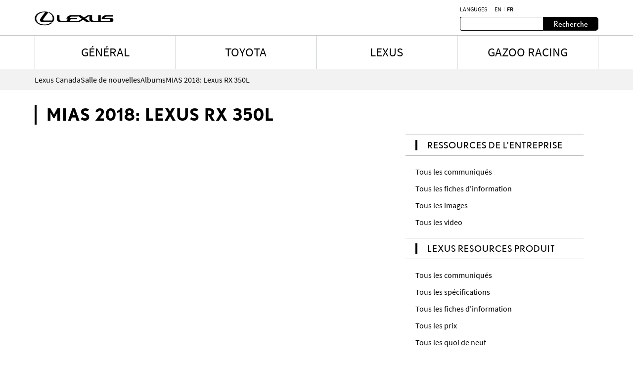

--- FILE ---
content_type: text/html;charset=utf-8
request_url: https://media.lexus.ca/fr/albums/2019/mias-2018-lexus-rx-350l.html
body_size: 10982
content:
<!DOCTYPE HTML>
<html lang="fr">
    <head>
    <script defer="defer" type="text/javascript" src="https://rum.hlx.page/.rum/@adobe/helix-rum-js@%5E2/dist/micro.js" data-routing="env=prod,tier=publish,ams=Toyota Canada Inc" integrity="" crossorigin="anonymous" data-enhancer-version="" data-enhancer-hash=""></script>
<script type="text/javascript" src="https://toyotacanada-dev.scene7.com/s7viewers/html5/js/VideoViewer.js"></script>
    <meta charset="UTF-8"/>
    <title>MIAS 2018: Lexus RX 350L</title>

    <!-- SEO Start -->
    <link rel="icon" type="image/png" href="/content/dam/tcidigital/favicons/lexus/favicon.ico"/>
    
    
        <link rel="alternate" hreflang="en" href="https://media.lexus.ca/en/albums/2019/mias-2018-lexus-rx-350l.html"/>
    
    <link rel="alternate" hreflang="fr" href="https://media.lexus.ca/fr/albums/2019/mias-2018-lexus-rx-350l.html"/>
    <link rel="alternate" hreflang="x-default" href="https://media.lexus.ca/fr/albums/2019/mias-2018-lexus-rx-350l.html"/>
    
    
    
    
    
    
    
        <link rel="canonical" href="https://media.lexus.ca/fr/albums/2019/mias-2018-lexus-rx-350l.html"/>
    
    <meta property="og:title" content="MIAS 2018: Lexus RX 350L"/>
    <meta property="og:url" content="https://media.lexus.ca/fr/albums/2019/mias-2018-lexus-rx-350l.html"/>
    <meta property="og:site_name" content="Lexus Media"/>
    <meta property="og:image" content="https://toyotacanada.scene7.com/is/image/toyotacanada/2873_033_Main_image_201801242256?$Media-Thumbnail$"/>
    <meta property="og:type" content="website"/>
    <meta property="og:description"/>
    <meta property="twitter:title" content="MIAS 2018: Lexus RX 350L"/>
    <meta property="twitter:description"/>
    <meta property="twitter:image" content="https://toyotacanada.scene7.com/is/image/toyotacanada/2873_033_Main_image_201801242256?$Media-Thumbnail$"/>
    <meta property="twitter:card" content="summary_large_image"/>
    <!-- SEO End -->

    <meta name="keywords" content="Image Album,Lexus Models,RX,Salons de l’auto,mias-2018-lexus-rx-350l"/>
    
    <meta name="template" content="album-listing"/>
    <meta name="viewport" content="width=device-width, initial-scale=1"/>

    

<!-- OneTrust script - if missing then the Onetrust ID needs to be set in config manager -->

    <!-- OneTrust Optanon Consent Notice start -->
    <script type="text/javascript">
        // sets global variable which OneTrust uses to determine cookie consent coming from another website
        window.OTExternalConsent = {};

        ( function getExternalConsent() {
            var queryParams = new URLSearchParams( window.location.search );
            var paramList = [ "addtlString", "consentedDate", "groups" ];

            paramList.forEach( function( param ) {
                window.OTExternalConsent[ param ] = queryParams.get( param );
            } );
        } )();
    </script>

    <script src="https://cdn.cookielaw.org/scripttemplates/otSDKStub.js" type="text/javascript" charset="UTF-8" data-document-language="true" data-domain-script="01910124-ec18-7740-a74e-f943a7c95a51"></script>
    <!-- OneTrust Optanon Consent Notice end -->



    
    
<link rel="stylesheet" href="/etc.clientlibs/lexusmedia/clientlibs/clientlib-dependencies.min.d41d8cd98f00b204e9800998ecf8427e.css" type="text/css">
<link rel="stylesheet" href="/etc.clientlibs/lexusmedia/clientlibs/clientlib-site.min.e3bca0194463e18aa2da7e9143104741.css" type="text/css">



    
    
<link rel="stylesheet" href="/etc.clientlibs/lexusmedia/clientlibs/clientlib-base.min.70267407c54bfd3d524dbb8e5bf56862.css" type="text/css">






    
    
    

    

    
    
    
    

    
    
    
    
    
    <section id="ga-data-layer" data-data-values="{&#34;publishedDate&#34;:&#34;09 May 2019&#34;,&#34;modifiedDate&#34;:&#34;18 Jul 2023&#34;,&#34;albumTitle&#34;:&#34;MIAS 2018: Lexus RX 350L&#34;,&#34;pageCategory&#34;:&#34;albums&#34;,&#34;pagePathname&#34;:&#34;/content/media-lexus/fr/albums/2019/mias-2018-lexus-rx-350l&#34;,&#34;pageName&#34;:&#34;MIAS 2018: Lexus RX 350L&#34;,&#34;siteSection&#34;:&#34;album&#34;,&#34;pageLanguage&#34;:&#34;fr&#34;}"></section>
    <script>
        const data = document.querySelector('#ga-data-layer')
        const dataValues = data.dataset.dataValues;
        console.log("dataValues", dataValues);
        const jsonObject = JSON.parse(dataValues);
        window.dataLayer = window.dataLayer || [];
        const tempLayer = new Object();
        function addIfNotEmpty(key, value){
            if(value != null && value != ""){
                tempLayer[key] = value;
            }
        }

        if(jsonObject.pagePathname.includes('corporate')) {
            tempLayer["site_subdivision"] = "corporate";
        } else if(jsonObject.pagePathname.includes('media-toyota') && !jsonObject.pagePathname.includes('corporate')) {
            tempLayer["site_subdivision"] = "toyota";
        } else if(jsonObject.pagePathname.includes('media-lexus') && !jsonObject.pagePathname.includes('corporate')) {
            tempLayer["site_subdivision"] = "lexus";
        }


        addIfNotEmpty("page_hostname", window.location.hostname);
        addIfNotEmpty("page_url", window.location.href);
        addIfNotEmpty("page_pathname", window.location.pathname);
        addIfNotEmpty("page_language", jsonObject.pageLanguage);
        addIfNotEmpty("page_name", jsonObject.pageName);

        if(!window.location.search.includes('search')) {
            addIfNotEmpty("publish_date", jsonObject.publishedDate);
            addIfNotEmpty("last_modified", jsonObject.modifiedDate);
        }

        addIfNotEmpty("site_section", jsonObject.siteSection);
		if (jsonObject.pageCategory=="videos" && (tempLayer["site_subdivision"] == "corporate" || tempLayer["site_subdivision"] == "lexus")){
			addIfNotEmpty("site_section", "videos");
        }

		addIfNotEmpty("page_category", jsonObject.pageCategory);
       // alert(window.location.pathname.split("/")[1] );
        if (jsonObject.pageCategory =="release") {
          addIfNotEmpty("page_category", "releases");
        }
         if (jsonObject.pageCategory =="release" && jsonObject.siteSection =="videos") {
          addIfNotEmpty("page_category", "videos");
        }

		if (jsonObject.pageCategory =="all-news-release" && jsonObject.siteSection =="all-news-release"){
			addIfNotEmpty("page_category", "releases");
            addIfNotEmpty("site_section", "releases");
        }

		if (jsonObject.pageCategory == "corporateinewsrelease") {
			addIfNotEmpty("page_category", "releases");
            addIfNotEmpty("site_section", "releases");
        }

        if (jsonObject.pageCategory == "all-what-s-new" && jsonObject.siteSection == "all-what-s-new"){
			addIfNotEmpty("page_category", "new");
            addIfNotEmpty("site_section", "new");
        }

        if (jsonObject.pageName.indexOf("What's New") > -1) {
            addIfNotEmpty("page_category", "new");
            addIfNotEmpty("site_section", "new");
        }

        addIfNotEmpty("article_title", jsonObject.articleTitle);
        addIfNotEmpty("search_term", jsonObject.searchTerm);

        addIfNotEmpty("album_title", jsonObject.albumTitle);
        
        addIfNotEmpty("vehicle_make", jsonObject.vehicleMake);
        addIfNotEmpty("vehicle_series", jsonObject.vehicleSeries);

        dataLayer.push(tempLayer)


        window.onload = function() {
            setTimeout(onLoadFunction, 0); 
            function onLoadFunction() {
    
                if((window.location.pathname.includes('/releases') ||
                window.location.pathname.includes('/categories') ||
                window.location.pathname.includes('/pricing') ||
                window.location.pathname.includes('/whats-new')) &&
                (document.getElementsByClassName('cmp-mediaDetailPage__categories__link') != null &&
                 document.getElementsByClassName('cmp-mediaDetailPage__categories__link')[0] != undefined)) {
                    const categoreiesString = document.getElementsByClassName('cmp-mediaDetailPage__categories__link')[0].innerText;
                    const strArray = categoreiesString.split(",");
                    addIfNotEmpty("content_categories", strArray);
                }

                if(document.querySelector('.cmp-pagination__item.active') != null) {
                    tempLayer["page_number"] =  document.querySelector('.cmp-pagination__item.active').textContent;
                    if(document.getElementsByClassName('cmp-pagination__item').length > 1){
                        tempLayer["page_pagination"] = "1";
                    } else {
                        tempLayer["page_pagination"] = "0";
                    }
                }
            }

            if(document.querySelector(".cmp-pagination") != null) {
                document.querySelector(".cmp-pagination").onclick = function() {
                    setTimeout(onClickFunction, 0); 
                    function onClickFunction()  
                    {
                        if(document.querySelector('.cmp-pagination__item.active') != null) {
                            tempLayer["page_number"] =  document.querySelector('.cmp-pagination__item.active').textContent;
                            if(document.getElementsByClassName('cmp-pagination__item').length > 1){
                                tempLayer["page_pagination"] = "1";
                            } else {
                                tempLayer["page_pagination"] = "0";
                            }
                        }
                    }
                }
            }
        }
    </script>


    
        <!-- Google Tag Manager -->
<script>(function(w,d,s,l,i){w[l]=w[l]||[];w[l].push({'gtm.start':
new Date().getTime(),event:'gtm.js'});var f=d.getElementsByTagName(s)[0],
j=d.createElement(s),dl=l!='dataLayer'?'&l='+l:'';j.async=true;j.src=
'https://www.googletagmanager.com/gtm.js?id='+i+dl+ '&gtm_auth=KZm71uUz0h28AfyNavv8sA&gtm_preview=env-1&gtm_cookies_win=x';f.parentNode.insertBefore(j,f);
})(window,document,'script','dataLayer','GTM-M2774MB');</script>
<!-- End Google Tag Manager -->

    

</head>
    <body class="page basicpage" id="page-top" data-brand="lexus" data-brand-subtype="media-lexus">
        
    
        <!-- Google Tag Manager (noscript) -->
<noscript><iframe src="https://www.googletagmanager.com/ns.html?id=GTM-M2774MB&gtm_auth=KZm71uUz0h28AfyNavv8sA&gtm_preview=env-1&gtm_cookies_win=x"
height="0" width="0" style="display:none;visibility:hidden"></iframe></noscript>
<!-- End Google Tag Manager (noscript) -->

    

        
        
            <div class="root container responsivegrid">

    
    <div id="container-93e4dc308a" class="cmp-container">
        


<div class="aem-Grid aem-Grid--12 aem-Grid--default--12 ">
    
    <div class="experiencefragment aem-GridColumn aem-GridColumn--default--12">
<div id="experiencefragment-5b7e19829b" class="cmp-experiencefragment cmp-experiencefragment--header">


    
    <div id="container-72daddabc5" class="cmp-container">
        


<div class="aem-Grid aem-Grid--12 aem-Grid--default--12 ">
    
    <div class="mediaHeader aem-GridColumn aem-GridColumn--default--12">



    <div class="link link--skip-to-content">
        <div class="cmp-link">
            <a class="cmp-link__anchor" href="#mediaContainer" target="_self" aria-label="Click to learn more">
                Aller au contenu
            </a>
        </div>
    </div>



<div class="cmp-mediaHeader container container--preowned-lexus-default">
  <div class="cmp-container">
    <div class="cmp-mediaHeader__content">
      <div class="cmp-mediaHeader__logo">
          <div class="image"><div data-asset-id="79f829e8-bfd1-4fb5-be0f-b96bd60afbc5" id="image-ca7a1651b9" data-cmp-data-layer="{&#34;image-ca7a1651b9&#34;:{&#34;@type&#34;:&#34;tcidigital/components/image&#34;,&#34;repo:modifyDate&#34;:&#34;2024-08-07T21:48:17Z&#34;,&#34;xdm:linkURL&#34;:&#34;/fr.html&#34;,&#34;image&#34;:{&#34;repo:id&#34;:&#34;79f829e8-bfd1-4fb5-be0f-b96bd60afbc5&#34;,&#34;repo:modifyDate&#34;:&#34;2025-04-09T14:57:36Z&#34;,&#34;@type&#34;:&#34;image/svg+xml&#34;,&#34;repo:path&#34;:&#34;/content/dam/lexus/pre-owned/logos/lexus-logo-no-tagline.svg&#34;}}}" class="cmp-image" itemscope itemtype="http://schema.org/ImageObject">
    <a class="cmp-image__link" data-cmp-clickable aria-label="LexusLogo" href="/fr.html">
        <img src="/content/experience-fragments/media-lexus/fr/header/master/_jcr_content/root/mediaheader_copy/image.coreimg.svg/1744210656389/lexus-logo-no-tagline.svg" loading="lazy" class="cmp-image__image" itemprop="contentUrl" alt="LexusLogo"/>
    </a>
    
    
</div></div>

      </div>
      <div class="cmp-mediaHeader__right-section">
        <div class="cmp-mediaHeader__language">
          <div class="text">
            <div class="cmp-text">
              <p>LANGUGES</p>
            </div>
          </div>
          <div class="languagenavigation">
            <div class="languageNavigation languagenavigation">
<nav data-cmp-data-layer="{&#34;languagenavigation-b65d2d26ba&#34;:{&#34;@type&#34;:&#34;tcidigital/components/languagenavigation&#34;,&#34;repo:modifyDate&#34;:&#34;2023-04-28T16:17:32Z&#34;}}" id="languagenavigation-b65d2d26ba" class="cmp-languagenavigation">
    <ul class="cmp-languagenavigation__group">
        
    <li class="cmp-languagenavigation__item cmp-languagenavigation__item--langcode-en cmp-languagenavigation__item--level-0" data-cmp-data-layer="{&#34;languagenavigation-b65d2d26ba-item-cd7db28cc2&#34;:{&#34;@type&#34;:&#34;tcidigital/components/languagenavigation/item&#34;,&#34;repo:modifyDate&#34;:&#34;2023-07-20T09:29:27Z&#34;,&#34;dc:title&#34;:&#34;Newsroom | Lexus Canada&#34;,&#34;xdm:linkURL&#34;:&#34;/en/albums/2019/mias-2018-lexus-rx-350l.html&#34;}}">
        
    
    <a data-cmp-clickable class="cmp-languagenavigation__item-link" aria-label="Anglais" hreflang="en" lang="en" rel="alternate" href="/en/albums/2019/mias-2018-lexus-rx-350l.html">en</a>

        
    </li>

    
        
    <li class="cmp-languagenavigation__item cmp-languagenavigation__item--langcode-fr cmp-languagenavigation__item--level-0 cmp-languagenavigation__item--active" data-cmp-data-layer="{&#34;languagenavigation-b65d2d26ba-item-d17c7671a5&#34;:{&#34;@type&#34;:&#34;tcidigital/components/languagenavigation/item&#34;,&#34;repo:modifyDate&#34;:&#34;2023-07-20T09:45:52Z&#34;,&#34;dc:title&#34;:&#34;Salle de nouvelles | Lexus Canada&#34;,&#34;xdm:linkURL&#34;:&#34;/fr/albums/2019/mias-2018-lexus-rx-350l.html&#34;}}">
        
    
    <a data-cmp-clickable class="cmp-languagenavigation__item-link" aria-label="Français" hreflang="fr" lang="fr" rel="alternate" href="/fr/albums/2019/mias-2018-lexus-rx-350l.html">fr</a>

        
    </li>

    </ul>
</nav>

    

</div>

          </div>
        </div>
        <div class="cmp-mediaHeader__search-form-wrapper">
          <div class="mediaSearch">
<form method="get" action="/fr/searchresults.html" class="cmp-mediaHeader__search-form">
    <div></div>
    <div class="form-group">
        <div class="cmp-form-text">
            <label for="search" class="hidden-but-readable-by-screen-reader"></label>
            <input class="cmp-form-text__text" type="text" id="search" minlength="2" maxlength="50" placeholder="" name="searchTerm"/>
        </div>
    </div>

    <div class="button btn--primary">
        <button class="cmp-button" type="submit">
          <span class="cmp-button__text">
            Recherche
          </span>
        </button>
    </div>
</form></div>

        </div>
      </div>
    </div>
  </div>
</div></div>
<div class="mediaNavigation aem-GridColumn aem-GridColumn--default--12">
<div class="cmp-navigation_wrapper navigation">
    <div class="container container--preowned-lexus-default">
        <div class="cmp-container">
            <nav id="navigation-e10abc050c" class="cmp-navigation">
                <ul class="cmp-navigation__group">
                    
                        <li class="cmp-navigation__item cmp-navigation__item--level-0 cmp-navigation__item--active">
                            <a class="cmp-navigation__item-link" href="https://media.toyota.ca/fr/corporate.html">Général</a>
                            <div class="cmp-navigation__submenu">
                                <div class="container container--preowned-lexus-default">
                                    <div class="cmp-container">
                                        <div class="cmp-navigation__submenu__content">
                                            <div class="cmp-navigation__submenu__info cmp-navigation__submenu__info--without-category">
                                                <div class="cmp-navigation__submenu__item">
                                                    <ul class="cmp-navigation__group">
                                                        <li class="cmp-navigation__item cmp-navigation__item--level-1">
                                                            <a class="cmp-navigation__item-link" href="https://media.toyota.ca/fr/community.html">Toyota dans la communauté</a>
                                                        </li>
                                                    
                                                        <li class="cmp-navigation__item cmp-navigation__item--level-1">
                                                            <a class="cmp-navigation__item-link" href="https://media.toyota.ca/fr/categories/auto-shows.html">Salons de l’auto</a>
                                                        </li>
                                                    
                                                        <li class="cmp-navigation__item cmp-navigation__item--level-1">
                                                            <a class="cmp-navigation__item-link" href="https://media.toyota.ca/fr/categories/innovation-and-advanced-technology.html">Innovation et technologie de pointe</a>
                                                        </li>
                                                    
                                                        <li class="cmp-navigation__item cmp-navigation__item--level-1">
                                                            <a class="cmp-navigation__item-link" href="https://media.toyota.ca/fr/categories/sales.html">Ventes</a>
                                                        </li>
                                                    
                                                        <li class="cmp-navigation__item cmp-navigation__item--level-1">
                                                            <a class="cmp-navigation__item-link" href="https://media.toyota.ca/fr/categories/awards-and-accolades.html">Prix et distinctions remportés</a>
                                                        </li>
                                                    
                                                        <li class="cmp-navigation__item cmp-navigation__item--level-1">
                                                            <a class="cmp-navigation__item-link" href="https://media.toyota.ca/fr/categories/motorsport.html">Motorsport</a>
                                                        </li>
                                                    
                                                        <li class="cmp-navigation__item cmp-navigation__item--level-1">
                                                            <a class="cmp-navigation__item-link" href="https://media.toyota.ca/fr/corporate/bios.html">Executive Bios</a>
                                                        </li>
                                                    
                                                        <li class="cmp-navigation__item cmp-navigation__item--level-1">
                                                            <a class="cmp-navigation__item-link" href="https://media.toyota.ca/fr/categories/corporate.html">Général</a>
                                                        </li>
                                                    
                                                        <li class="cmp-navigation__item cmp-navigation__item--level-1">
                                                            <a class="cmp-navigation__item-link" href="https://media.toyota.ca/fr/categories/recalls.html">Rappels</a>
                                                        </li>
                                                    
                                                        <li class="cmp-navigation__item cmp-navigation__item--level-1">
                                                            <a class="cmp-navigation__item-link" href="https://media.toyota.ca/fr/categories/environment.html">Environment News</a>
                                                        </li>
                                                    
                                                        <li class="cmp-navigation__item cmp-navigation__item--level-1">
                                                            <a class="cmp-navigation__item-link" href="https://media.toyota.ca/fr/categories/future-concept.html">Véhicules futurs et concepts</a>
                                                        </li>
                                                    
                                                        <li class="cmp-navigation__item cmp-navigation__item--level-1">
                                                            <a class="cmp-navigation__item-link" href="https://media.toyota.ca/fr/categories/safety.html">Sécurité</a>
                                                        </li>
                                                    
                                                        <li class="cmp-navigation__item cmp-navigation__item--level-1">
                                                            <a class="cmp-navigation__item-link" href="https://media.toyota.ca/fr/categories/60th-anniversary-of-toyota-in-canada.html">60ème anniversaire de Toyota au Canada</a>
                                                        </li>
                                                    
                                                        <li class="cmp-navigation__item cmp-navigation__item--level-1">
                                                            <a class="cmp-navigation__item-link" href="https://media.toyota.ca/fr/categories/manufacturing.html">Fabrication</a>
                                                        </li>
                                                    </ul>
                                                </div>
                                            </div>
                                        </div>
                                    </div>
                                </div>
                            </div>
                        </li>
                    
                    
                        <li class="cmp-navigation__item cmp-navigation__item--level-0">
                            <a class="cmp-navigation__item-link" href="https://media.toyota.ca/fr.html">TOYOTA</a>
                            <div class="cmp-navigation__submenu">
                                <div class="container container--preowned-lexus-default">
                                    <div class="cmp-container">
                                        <div class="cmp-navigation__submenu__content">
                                            <div class="cmp-navigation__submenu__info">
                                                <div class="cmp-navigation__submenu__item">
                                                    <div class="title h6--bold">
                                                        <div class="cmp-title">
                                                            <h6 class="cmp-title__text"> Voitures et mini-fourgonnettes </h6>
                                                        </div>
                                                    </div>
                                                    <ul class="cmp-navigation__group">
                                                        <li class="cmp-navigation__item cmp-navigation__item--level-1">
                                                            <a class="cmp-navigation__item-link" href="https://media.toyota.ca/fr/models/camry.html">Camry</a>
                                                        </li>
                                                    
                                                        <li class="cmp-navigation__item cmp-navigation__item--level-1">
                                                            <a class="cmp-navigation__item-link" href="https://media.toyota.ca/fr/models/corolla.html">Corolla</a>
                                                        </li>
                                                    
                                                        <li class="cmp-navigation__item cmp-navigation__item--level-1">
                                                            <a class="cmp-navigation__item-link" href="https://media.toyota.ca/fr/models/corolla-hatchback.html">Corolla Hatchback</a>
                                                        </li>
                                                    
                                                        <li class="cmp-navigation__item cmp-navigation__item--level-1">
                                                            <a class="cmp-navigation__item-link" href="https://media.toyota.ca/fr/models/crown.html">Crown </a>
                                                        </li>
                                                    
                                                        <li class="cmp-navigation__item cmp-navigation__item--level-1">
                                                            <a class="cmp-navigation__item-link" href="https://media.toyota.ca/fr/models/mirai.html">Mirai </a>
                                                        </li>
                                                    
                                                        <li class="cmp-navigation__item cmp-navigation__item--level-1">
                                                            <a class="cmp-navigation__item-link" href="https://media.toyota.ca/fr/models/prius.html">Prius </a>
                                                        </li>
                                                    
                                                        <li class="cmp-navigation__item cmp-navigation__item--level-1">
                                                            <a class="cmp-navigation__item-link" href="https://media.toyota.ca/fr/models/prius-prime.html">Prius hybride branchable</a>
                                                        </li>
                                                    
                                                        <li class="cmp-navigation__item cmp-navigation__item--level-1">
                                                            <a class="cmp-navigation__item-link" href="https://media.toyota.ca/fr/models/sienna.html">Sienna</a>
                                                        </li>
                                                    </ul>
                                                </div>
                                            
                                                <div class="cmp-navigation__submenu__item">
                                                    <div class="title h6--bold">
                                                        <div class="cmp-title">
                                                            <h6 class="cmp-title__text"> Voitures de sport </h6>
                                                        </div>
                                                    </div>
                                                    <ul class="cmp-navigation__group">
                                                        <li class="cmp-navigation__item cmp-navigation__item--level-1">
                                                            <a class="cmp-navigation__item-link" href="https://media.toyota.ca/fr/models/gr-86.html">GR86</a>
                                                        </li>
                                                    
                                                        <li class="cmp-navigation__item cmp-navigation__item--level-1">
                                                            <a class="cmp-navigation__item-link" href="https://media.toyota.ca/fr/models/gr-corolla.html">GR Corolla</a>
                                                        </li>
                                                    
                                                        <li class="cmp-navigation__item cmp-navigation__item--level-1">
                                                            <a class="cmp-navigation__item-link" href="https://media.toyota.ca/fr/models/gr-supra.html">GR Supra</a>
                                                        </li>
                                                    </ul>
                                                </div>
                                            
                                                <div class="cmp-navigation__submenu__item">
                                                    <div class="title h6--bold">
                                                        <div class="cmp-title">
                                                            <h6 class="cmp-title__text"> VUS </h6>
                                                        </div>
                                                    </div>
                                                    <ul class="cmp-navigation__group">
                                                        <li class="cmp-navigation__item cmp-navigation__item--level-1">
                                                            <a class="cmp-navigation__item-link" href="https://media.toyota.ca/fr/models/4runner.html">4Runner</a>
                                                        </li>
                                                    
                                                        <li class="cmp-navigation__item cmp-navigation__item--level-1">
                                                            <a class="cmp-navigation__item-link" href="https://media.toyota.ca/fr/models/bz4x.html">bZ</a>
                                                        </li>
                                                    
                                                        <li class="cmp-navigation__item cmp-navigation__item--level-1">
                                                            <a class="cmp-navigation__item-link" href="https://media.toyota.ca/fr/models/venza.html/fr/models/toyota-bz-woodland---toyota-canada.html">bZ Woodland</a>
                                                        </li>
                                                    
                                                        <li class="cmp-navigation__item cmp-navigation__item--level-1">
                                                            <a class="cmp-navigation__item-link" href="https://media.toyota.ca/fr/models/c-hr.html">C-HR</a>
                                                        </li>
                                                    
                                                        <li class="cmp-navigation__item cmp-navigation__item--level-1">
                                                            <a class="cmp-navigation__item-link" href="https://media.toyota.ca/fr/models/corolla-cross.html">Corolla Cross</a>
                                                        </li>
                                                    
                                                        <li class="cmp-navigation__item cmp-navigation__item--level-1">
                                                            <a class="cmp-navigation__item-link" href="https://media.toyota.ca/fr/models/crown-signia.html">Crown Signia</a>
                                                        </li>
                                                    
                                                        <li class="cmp-navigation__item cmp-navigation__item--level-1">
                                                            <a class="cmp-navigation__item-link" href="https://media.toyota.ca/fr/models/grand-highlander-hybrid.html">Grand Highlander</a>
                                                        </li>
                                                    
                                                        <li class="cmp-navigation__item cmp-navigation__item--level-1">
                                                            <a class="cmp-navigation__item-link" href="https://media.toyota.ca/fr/models/highlander0.html">Highlander</a>
                                                        </li>
                                                    
                                                        <li class="cmp-navigation__item cmp-navigation__item--level-1">
                                                            <a class="cmp-navigation__item-link" href="https://media.toyota.ca/fr/models/land-cruiser.html">Land Cruiser</a>
                                                        </li>
                                                    
                                                        <li class="cmp-navigation__item cmp-navigation__item--level-1">
                                                            <a class="cmp-navigation__item-link" href="https://media.toyota.ca/fr/models/rav4.html">RAV4</a>
                                                        </li>
                                                    
                                                        <li class="cmp-navigation__item cmp-navigation__item--level-1">
                                                            <a class="cmp-navigation__item-link" href="https://media.toyota.ca/fr/models/rav4-prime.html">RAV4 hybride branchable</a>
                                                        </li>
                                                    
                                                        <li class="cmp-navigation__item cmp-navigation__item--level-1">
                                                            <a class="cmp-navigation__item-link" href="https://media.toyota.ca/fr/models/sequoia.html">Sequoia</a>
                                                        </li>
                                                    </ul>
                                                </div>
                                            
                                                <div class="cmp-navigation__submenu__item">
                                                    <div class="title h6--bold">
                                                        <div class="cmp-title">
                                                            <h6 class="cmp-title__text"> Camions </h6>
                                                        </div>
                                                    </div>
                                                    <ul class="cmp-navigation__group">
                                                        <li class="cmp-navigation__item cmp-navigation__item--level-1">
                                                            <a class="cmp-navigation__item-link" href="https://media.toyota.ca/fr/models/tacoma.html">Tacoma</a>
                                                        </li>
                                                    
                                                        <li class="cmp-navigation__item cmp-navigation__item--level-1">
                                                            <a class="cmp-navigation__item-link" href="https://media.toyota.ca/fr/models/tundra.html">Tundra</a>
                                                        </li>
                                                    </ul>
                                                </div>
                                            
                                                <div class="cmp-navigation__submenu__item">
                                                    <div class="title h6--bold">
                                                        <div class="cmp-title">
                                                            <h6 class="cmp-title__text"> Modèles abandonnés </h6>
                                                        </div>
                                                    </div>
                                                    <ul class="cmp-navigation__group">
                                                        <li class="cmp-navigation__item cmp-navigation__item--level-1">
                                                            <a class="cmp-navigation__item-link" href="https://media.toyota.ca/fr/models/avalon.html">Avalon</a>
                                                        </li>
                                                    
                                                        <li class="cmp-navigation__item cmp-navigation__item--level-1">
                                                            <a class="cmp-navigation__item-link" href="https://media.toyota.ca/fr/models/fj-cruiser.html">FJ Cruiser</a>
                                                        </li>
                                                    
                                                        <li class="cmp-navigation__item cmp-navigation__item--level-1">
                                                            <a class="cmp-navigation__item-link" href="https://media.toyota.ca/fr/models/prius-c.html">Prius c</a>
                                                        </li>
                                                    
                                                        <li class="cmp-navigation__item cmp-navigation__item--level-1">
                                                            <a class="cmp-navigation__item-link" href="https://media.toyota.ca/fr/models/prius-v.html">Prius v</a>
                                                        </li>
                                                    
                                                        <li class="cmp-navigation__item cmp-navigation__item--level-1">
                                                            <a class="cmp-navigation__item-link" href="https://media.toyota.ca/fr/models/yaris-hatchback.html">Yaris Hatchback</a>
                                                        </li>
                                                    
                                                        <li class="cmp-navigation__item cmp-navigation__item--level-1">
                                                            <a class="cmp-navigation__item-link" href="https://media.toyota.ca/fr/models/yaris-sedan.html">Yaris Sedan</a>
                                                        </li>
                                                    
                                                        <li class="cmp-navigation__item cmp-navigation__item--level-1">
                                                            <a class="cmp-navigation__item-link" href="https://media.toyota.ca/fr/models/venza.html">Venza</a>
                                                        </li>
                                                    </ul>
                                                </div>
                                            </div>
                                        </div>
                                    </div>
                                </div>
                            </div>
                        </li>
                    
                        <li class="cmp-navigation__item cmp-navigation__item--level-0">
                            <a class="cmp-navigation__item-link" href="/fr.html">LEXUS</a>
                            <div class="cmp-navigation__submenu">
                                <div class="container container--preowned-lexus-default">
                                    <div class="cmp-container">
                                        <div class="cmp-navigation__submenu__content">
                                            <div class="cmp-navigation__submenu__info">
                                                <div class="cmp-navigation__submenu__item">
                                                    <div class="title h6--bold">
                                                        <div class="cmp-title">
                                                            <h6 class="cmp-title__text"> Catégories </h6>
                                                        </div>
                                                    </div>
                                                    <ul class="cmp-navigation__group">
                                                        <li class="cmp-navigation__item cmp-navigation__item--level-1">
                                                            <a class="cmp-navigation__item-link" href="/fr/models/auto-shows.html">Salons de l’auto</a>
                                                        </li>
                                                    
                                                        <li class="cmp-navigation__item cmp-navigation__item--level-1">
                                                            <a class="cmp-navigation__item-link" href="/fr/models/awards.html">Prix remportés</a>
                                                        </li>
                                                    
                                                        <li class="cmp-navigation__item cmp-navigation__item--level-1">
                                                            <a class="cmp-navigation__item-link" href="/fr/models/corporate-social-responsibility.html">Responsabilité sociale de l’entreprise</a>
                                                        </li>
                                                    
                                                        <li class="cmp-navigation__item cmp-navigation__item--level-1">
                                                            <a class="cmp-navigation__item-link" href="/fr/models/environment.html">Environment</a>
                                                        </li>
                                                    
                                                        <li class="cmp-navigation__item cmp-navigation__item--level-1">
                                                            <a class="cmp-navigation__item-link" href="/fr/models/future---concept.html">Véhicules futurs et concepts</a>
                                                        </li>
                                                    
                                                        <li class="cmp-navigation__item cmp-navigation__item--level-1">
                                                            <a class="cmp-navigation__item-link" href="/fr/models/lexus-lifestyle.html">Lexus mode de vie</a>
                                                        </li>
                                                    
                                                        <li class="cmp-navigation__item cmp-navigation__item--level-1">
                                                            <a class="cmp-navigation__item-link" href="/fr/models/innovation-and-advanced-technology.html">Innovation et technologie</a>
                                                        </li>
                                                    
                                                        <li class="cmp-navigation__item cmp-navigation__item--level-1">
                                                            <a class="cmp-navigation__item-link" href="/fr/models/quality.html">Qualité</a>
                                                        </li>
                                                    
                                                        <li class="cmp-navigation__item cmp-navigation__item--level-1">
                                                            <a class="cmp-navigation__item-link" href="/fr/models/motorsport.html">Motorsport</a>
                                                        </li>
                                                    
                                                        <li class="cmp-navigation__item cmp-navigation__item--level-1">
                                                            <a class="cmp-navigation__item-link" href="/fr/models/safety.html">Sécurité</a>
                                                        </li>
                                                    
                                                        <li class="cmp-navigation__item cmp-navigation__item--level-1">
                                                            <a class="cmp-navigation__item-link" href="/fr/models/manufacturing---lexus-canada.html">Manufacturing</a>
                                                        </li>
                                                    
                                                        <li class="cmp-navigation__item cmp-navigation__item--level-1">
                                                            <a class="cmp-navigation__item-link" href="/fr/models/lexus-35th-anniversary-in-canada.html">35e anniversaire de Lexus au Canada</a>
                                                        </li>
                                                    </ul>
                                                </div>
                                            
                                                <div class="cmp-navigation__submenu__item">
                                                    <div class="title h6--bold">
                                                        <div class="cmp-title">
                                                            <h6 class="cmp-title__text"> Voitures </h6>
                                                        </div>
                                                    </div>
                                                    <ul class="cmp-navigation__group">
                                                        <li class="cmp-navigation__item cmp-navigation__item--level-1">
                                                            <a class="cmp-navigation__item-link" href="/fr/models/lexus-es.html">ES</a>
                                                        </li>
                                                    
                                                        <li class="cmp-navigation__item cmp-navigation__item--level-1">
                                                            <a class="cmp-navigation__item-link" href="/fr/models/lexus-is.html">IS</a>
                                                        </li>
                                                    
                                                        <li class="cmp-navigation__item cmp-navigation__item--level-1">
                                                            <a class="cmp-navigation__item-link" href="/fr/models/lc.html">LC</a>
                                                        </li>
                                                    
                                                        <li class="cmp-navigation__item cmp-navigation__item--level-1">
                                                            <a class="cmp-navigation__item-link" href="/fr/models/ls.html">LS</a>
                                                        </li>
                                                    
                                                        <li class="cmp-navigation__item cmp-navigation__item--level-1">
                                                            <a class="cmp-navigation__item-link" href="/fr/models/rc.html">RC</a>
                                                        </li>
                                                    
                                                        <li class="cmp-navigation__item cmp-navigation__item--level-1">
                                                            <a class="cmp-navigation__item-link" href="/fr/models/rc-f.html">RC F</a>
                                                        </li>
                                                    
                                                        <li class="cmp-navigation__item cmp-navigation__item--level-1">
                                                            <a class="cmp-navigation__item-link" href="/fr/models/lfa-concept.html">LFA Concept</a>
                                                        </li>
                                                    </ul>
                                                </div>
                                            
                                                <div class="cmp-navigation__submenu__item">
                                                    <div class="title h6--bold">
                                                        <div class="cmp-title">
                                                            <h6 class="cmp-title__text"> VUS </h6>
                                                        </div>
                                                    </div>
                                                    <ul class="cmp-navigation__group">
                                                        <li class="cmp-navigation__item cmp-navigation__item--level-1">
                                                            <a class="cmp-navigation__item-link" href="/fr/models/gx.html">GX</a>
                                                        </li>
                                                    
                                                        <li class="cmp-navigation__item cmp-navigation__item--level-1">
                                                            <a class="cmp-navigation__item-link" href="/fr/models/lx.html">LX</a>
                                                        </li>
                                                    
                                                        <li class="cmp-navigation__item cmp-navigation__item--level-1">
                                                            <a class="cmp-navigation__item-link" href="/fr/models/nx.html">NX</a>
                                                        </li>
                                                    
                                                        <li class="cmp-navigation__item cmp-navigation__item--level-1">
                                                            <a class="cmp-navigation__item-link" href="/fr/models/rx.html">RX</a>
                                                        </li>
                                                    
                                                        <li class="cmp-navigation__item cmp-navigation__item--level-1">
                                                            <a class="cmp-navigation__item-link" href="/fr/models/rz.html">RZ </a>
                                                        </li>
                                                    
                                                        <li class="cmp-navigation__item cmp-navigation__item--level-1">
                                                            <a class="cmp-navigation__item-link" href="/fr/models/tx.html">TX</a>
                                                        </li>
                                                    
                                                        <li class="cmp-navigation__item cmp-navigation__item--level-1">
                                                            <a class="cmp-navigation__item-link" href="/fr/models/ux.html">UX</a>
                                                        </li>
                                                    </ul>
                                                </div>
                                            
                                                <div class="cmp-navigation__submenu__item">
                                                    <div class="title h6--bold">
                                                        <div class="cmp-title">
                                                            <h6 class="cmp-title__text"> Modèles abandonnés </h6>
                                                        </div>
                                                    </div>
                                                    <ul class="cmp-navigation__group">
                                                        <li class="cmp-navigation__item cmp-navigation__item--level-1">
                                                            <a class="cmp-navigation__item-link" href="/fr/models/ct-hybrid0.html">CT</a>
                                                        </li>
                                                    
                                                        <li class="cmp-navigation__item cmp-navigation__item--level-1">
                                                            <a class="cmp-navigation__item-link" href="/fr/models/gs.html">GS</a>
                                                        </li>
                                                    
                                                        <li class="cmp-navigation__item cmp-navigation__item--level-1">
                                                            <a class="cmp-navigation__item-link" href="/fr/models/gs-f.html">GS F</a>
                                                        </li>
                                                    
                                                        <li class="cmp-navigation__item cmp-navigation__item--level-1">
                                                            <a class="cmp-navigation__item-link" href="/fr/models/gs-hybrid.html">GS</a>
                                                        </li>
                                                    
                                                        <li class="cmp-navigation__item cmp-navigation__item--level-1">
                                                            <a class="cmp-navigation__item-link" href="/fr/models/is-c.html">IS C</a>
                                                        </li>
                                                    
                                                        <li class="cmp-navigation__item cmp-navigation__item--level-1">
                                                            <a class="cmp-navigation__item-link" href="/fr/models/is-f.html">IS F</a>
                                                        </li>
                                                    
                                                        <li class="cmp-navigation__item cmp-navigation__item--level-1">
                                                            <a class="cmp-navigation__item-link" href="/fr/models/lfa.html">LFA</a>
                                                        </li>
                                                    </ul>
                                                </div>
                                            </div>
                                        </div>
                                    </div>
                                </div>
                            </div>
                        </li>
                    
                        <li class="cmp-navigation__item cmp-navigation__item--level-0">
                            <a class="cmp-navigation__item-link" href="https://media.gazooracing.ca/fr.html">Gazoo Racing</a>
                            <div class="cmp-navigation__submenu">
                                <div class="container container--preowned-lexus-default">
                                    <div class="cmp-container">
                                        <div class="cmp-navigation__submenu__content">
                                            <div class="cmp-navigation__submenu__info">
                                                <div class="cmp-navigation__submenu__item">
                                                    <div class="title h6--bold">
                                                        <div class="cmp-title">
                                                            <h6 class="cmp-title__text"> Categories </h6>
                                                        </div>
                                                    </div>
                                                    <ul class="cmp-navigation__group">
                                                        <li class="cmp-navigation__item cmp-navigation__item--level-1">
                                                            <a class="cmp-navigation__item-link" href="https://media.gazooracing.ca/fr/corporate/motorsport.html">Motorsport</a>
                                                        </li>
                                                    </ul>
                                                </div>
                                            
                                                <div class="cmp-navigation__submenu__item">
                                                    <div class="title h6--bold">
                                                        <div class="cmp-title">
                                                            <h6 class="cmp-title__text"> Voitures de sport </h6>
                                                        </div>
                                                    </div>
                                                    <ul class="cmp-navigation__group">
                                                        <li class="cmp-navigation__item cmp-navigation__item--level-1">
                                                            <a class="cmp-navigation__item-link" href="https://media.gazooracing.ca/fr/models/gr-gt.html">GR GT</a>
                                                        </li>
                                                    
                                                        <li class="cmp-navigation__item cmp-navigation__item--level-1">
                                                            <a class="cmp-navigation__item-link" href="https://media.gazooracing.ca/fr/models/gr-gt3.html">GR GT3</a>
                                                        </li>
                                                    </ul>
                                                </div>
                                            </div>
                                        </div>
                                    </div>
                                </div>
                            </div>
                        </li>
                    
                </ul>
            </nav>
        </div>
    </div>
</div></div>
<div class="mediaBreadcrumb aem-GridColumn aem-GridColumn--default--12">



    <div class="media-breadcrumb custom-scroll-bar">
        <div class="container container--preowned-lexus-default">
            <div class="cmp-container">
                <div class="breadcrumb">
                    <nav id="breadcrumb-c165017f77" class="cmp-breadcrumb" aria-label="Chemin de navigation" data-cmp-data-layer="{&#34;breadcrumb-c165017f77&#34;:{&#34;@type&#34;:&#34;tcidigital/components/breadcrumb&#34;,&#34;repo:modifyDate&#34;:&#34;2023-06-12T10:15:51Z&#34;}}">
                        <ol class="cmp-breadcrumb__list" itemscope itemtype="http://schema.org/BreadcrumbList">
                            
                                <li class="cmp-breadcrumb__item">
                                    <a class="cmp-breadcrumb__item-link" itemprop="item" target="_self" href="https://www.lexus.ca/lexus/en">
                                        <span itemprop="name">Lexus Canada</span>
                                    </a>
                                    <meta itemprop="position" content="1"/>
                                </li>
                            
                                <li class="cmp-breadcrumb__item">
                                    <a class="cmp-breadcrumb__item-link" itemprop="item" target="_self" href="/fr.html">
                                        <span itemprop="name">Salle de nouvelles</span>
                                    </a>
                                    <meta itemprop="position" content="1"/>
                                </li>
                            
                            
                                <li class="cmp-breadcrumb__item" data-cmp-data-layer="{&#34;breadcrumb-c165017f77-item-b8c7f8a57a&#34;:{&#34;@type&#34;:&#34;tcidigital/components/breadcrumb/item&#34;,&#34;repo:modifyDate&#34;:&#34;2023-09-14T19:17:24Z&#34;,&#34;dc:title&#34;:&#34;Albums | Lexus Canada&#34;,&#34;xdm:linkURL&#34;:&#34;/fr/albums.html&#34;}}" itemprop="itemListElement" itemscope itemtype="http://schema.org/ListItem">
                                    <script></script>
                                    <a class="cmp-breadcrumb__item-link" itemprop="item" data-cmp-clickable href="/fr/albums.html">
                                        <span itemprop="name">Albums</span>
                                    </a>
                                    <meta itemprop="position" content="1"/>
                                </li>
                            
                                <li class="cmp-breadcrumb__item cmp-breadcrumb__item--active" aria-current="page" data-cmp-data-layer="{&#34;breadcrumb-c165017f77-item-d17c7671a5&#34;:{&#34;@type&#34;:&#34;tcidigital/components/breadcrumb/item&#34;,&#34;repo:modifyDate&#34;:&#34;2023-07-20T09:45:52Z&#34;,&#34;dc:title&#34;:&#34;MIAS 2018: Lexus RX 350L&#34;,&#34;xdm:linkURL&#34;:&#34;/fr/albums/2019/mias-2018-lexus-rx-350l.html&#34;}}" itemprop="itemListElement" itemscope itemtype="http://schema.org/ListItem">
                                    <script></script>
                                    
                                        <span itemprop="name">MIAS 2018: Lexus RX 350L</span>
                                    
                                    <meta itemprop="position" content="2"/>
                                </li>
                            
                        </ol>
                    </nav>
                </div>
            </div>
        </div>
    </div>


    
</div>
<div class="separator cmp-separator-without-horizontal-rule cmp-separator-of-zero-pixel aem-GridColumn aem-GridColumn--default--12">
<div id="mediaContainer" class="cmp-separator">
    <hr class="cmp-separator__horizontal-rule"/>
</div></div>

    
</div>

    </div>

    
</div>

    
</div>
<div class="container responsivegrid container--preowned-lexus-default aem-GridColumn aem-GridColumn--default--12">

    
    <div id="container-4289373e24" class="cmp-container">
        


<div class="aem-Grid aem-Grid--12 aem-Grid--tablet--12 aem-Grid--default--12 aem-Grid--phone--12 ">
    
    <div class="container responsivegrid aem-GridColumn--tablet--12 aem-GridColumn--offset--tablet--0 aem-GridColumn--default--none aem-GridColumn--phone--none aem-GridColumn--phone--12 aem-GridColumn--tablet--none aem-GridColumn aem-GridColumn--default--8 aem-GridColumn--offset--phone--0 aem-GridColumn--offset--default--0">

    
    
    
    <div id="container-0a8253d6f4" class="cmp-container">
        
        <div class="separator cmp-separator-without-horizontal-rule cmp-separator-of-thirty-pixel">
<div id="separator-d2bbc7de06" class="cmp-separator">
    <hr class="cmp-separator__horizontal-rule"/>
</div></div>
<div class="title h3--bold title--border-left">
<div data-cmp-data-layer="{&#34;title-06e01cdc65&#34;:{&#34;@type&#34;:&#34;lexusmedia/components/title&#34;,&#34;dc:title&#34;:&#34;MIAS 2018: Lexus RX 350L&#34;}}" id="title-06e01cdc65" class="cmp-title">
    <h1 class="cmp-title__text">MIAS 2018: Lexus RX 350L</h1>
</div>

    

</div>

        
    </div>

</div>
<div class="lexusMediaContainer container responsivegrid aem-GridColumn aem-GridColumn--default--12">
<div class="grid grid--with-thirty-pixel-gutter-space">
    <div class="grid__item grid__item--small-span-12 grid__item--large-span-8 grid__item--extra-large-span-8">
       <div class="responsivegrid">


<div class="aem-Grid aem-Grid--12 aem-Grid--default--12 ">
    
    <div class="mediaAlbumListing aem-GridColumn aem-GridColumn--default--12">

<div data-cmp-is="galleryDetails" data-model='{&#34;lang&#34;:&#34;fr&#34;,&#34;siteName&#34;:&#34;lexus&#34;,&#34;showingText&#34;:&#34;Affichage&#34;,&#34;ofText&#34;:&#34;de&#34;,&#34;itemText&#34;:&#34;items&#34;,&#34;type&#34;:&#34;imageAlbum&#34;,&#34;results&#34;:[{&#34;rendition&#34;:{&#34;large&#34;:&#34;https://toyotacanada.scene7.com/is/image/toyotacanada/2873_017__201801242256?$Media-Large$&#34;,&#34;responsiveJpeg&#34;:&#34;https://toyotacanada.scene7.com/is/image/toyotacanada/2873_017__201801242256?$Responsive%2DJpeg$&#34;,&#34;responsivePng&#34;:&#34;https://toyotacanada.scene7.com/is/image/toyotacanada/2873_017__201801242256?$Responsive%2DPNG$&#34;,&#34;original&#34;:&#34;https://toyotacanada.scene7.com/is/image/toyotacanada/2873_017__201801242256&#34;,&#34;small&#34;:&#34;https://toyotacanada.scene7.com/is/image/toyotacanada/2873_017__201801242256?$Media-Small$&#34;,&#34;standard&#34;:&#34;https://toyotacanada.scene7.com/is/image/toyotacanada/2873_017__201801242256?$Standard$&#34;,&#34;widescreen&#34;:&#34;https://toyotacanada.scene7.com/is/image/toyotacanada/2873_017__201801242256?$Widescreen$&#34;,&#34;medium&#34;:&#34;https://toyotacanada.scene7.com/is/image/toyotacanada/2873_017__201801242256?$Media-Medium$&#34;,&#34;thumbnail&#34;:&#34;https://toyotacanada.scene7.com/is/image/toyotacanada/2873_017__201801242256?$Media-Thumbnail$&#34;},&#34;download&#34;:&#34;/content/dam/media-lexus/lexus-models/rx/mias-2018-lexus-rx-350l/2873_017__201801242256.jpg&#34;,&#34;title&#34;:&#34;2873_017__201801242256&#34;,&#34;size&#34;:&#34;Télécharger 6 MB&#34;},{&#34;rendition&#34;:{&#34;large&#34;:&#34;https://toyotacanada.scene7.com/is/image/toyotacanada/2873_019__201801242256?$Media-Large$&#34;,&#34;responsiveJpeg&#34;:&#34;https://toyotacanada.scene7.com/is/image/toyotacanada/2873_019__201801242256?$Responsive%2DJpeg$&#34;,&#34;responsivePng&#34;:&#34;https://toyotacanada.scene7.com/is/image/toyotacanada/2873_019__201801242256?$Responsive%2DPNG$&#34;,&#34;original&#34;:&#34;https://toyotacanada.scene7.com/is/image/toyotacanada/2873_019__201801242256&#34;,&#34;small&#34;:&#34;https://toyotacanada.scene7.com/is/image/toyotacanada/2873_019__201801242256?$Media-Small$&#34;,&#34;standard&#34;:&#34;https://toyotacanada.scene7.com/is/image/toyotacanada/2873_019__201801242256?$Standard$&#34;,&#34;widescreen&#34;:&#34;https://toyotacanada.scene7.com/is/image/toyotacanada/2873_019__201801242256?$Widescreen$&#34;,&#34;medium&#34;:&#34;https://toyotacanada.scene7.com/is/image/toyotacanada/2873_019__201801242256?$Media-Medium$&#34;,&#34;thumbnail&#34;:&#34;https://toyotacanada.scene7.com/is/image/toyotacanada/2873_019__201801242256?$Media-Thumbnail$&#34;},&#34;download&#34;:&#34;/content/dam/media-lexus/lexus-models/rx/mias-2018-lexus-rx-350l/2873_019__201801242256.jpg&#34;,&#34;title&#34;:&#34;2873_019__201801242256&#34;,&#34;size&#34;:&#34;Télécharger 6.1 MB&#34;},{&#34;rendition&#34;:{&#34;large&#34;:&#34;https://toyotacanada.scene7.com/is/image/toyotacanada/2873_021__201801242256?$Media-Large$&#34;,&#34;responsiveJpeg&#34;:&#34;https://toyotacanada.scene7.com/is/image/toyotacanada/2873_021__201801242256?$Responsive%2DJpeg$&#34;,&#34;responsivePng&#34;:&#34;https://toyotacanada.scene7.com/is/image/toyotacanada/2873_021__201801242256?$Responsive%2DPNG$&#34;,&#34;original&#34;:&#34;https://toyotacanada.scene7.com/is/image/toyotacanada/2873_021__201801242256&#34;,&#34;small&#34;:&#34;https://toyotacanada.scene7.com/is/image/toyotacanada/2873_021__201801242256?$Media-Small$&#34;,&#34;standard&#34;:&#34;https://toyotacanada.scene7.com/is/image/toyotacanada/2873_021__201801242256?$Standard$&#34;,&#34;widescreen&#34;:&#34;https://toyotacanada.scene7.com/is/image/toyotacanada/2873_021__201801242256?$Widescreen$&#34;,&#34;medium&#34;:&#34;https://toyotacanada.scene7.com/is/image/toyotacanada/2873_021__201801242256?$Media-Medium$&#34;,&#34;thumbnail&#34;:&#34;https://toyotacanada.scene7.com/is/image/toyotacanada/2873_021__201801242256?$Media-Thumbnail$&#34;},&#34;download&#34;:&#34;/content/dam/media-lexus/lexus-models/rx/mias-2018-lexus-rx-350l/2873_021__201801242256.jpg&#34;,&#34;title&#34;:&#34;2873_021__201801242256&#34;,&#34;size&#34;:&#34;Télécharger 5.3 MB&#34;},{&#34;rendition&#34;:{&#34;large&#34;:&#34;https://toyotacanada.scene7.com/is/image/toyotacanada/2873_022__201801242256?$Media-Large$&#34;,&#34;responsiveJpeg&#34;:&#34;https://toyotacanada.scene7.com/is/image/toyotacanada/2873_022__201801242256?$Responsive%2DJpeg$&#34;,&#34;responsivePng&#34;:&#34;https://toyotacanada.scene7.com/is/image/toyotacanada/2873_022__201801242256?$Responsive%2DPNG$&#34;,&#34;original&#34;:&#34;https://toyotacanada.scene7.com/is/image/toyotacanada/2873_022__201801242256&#34;,&#34;small&#34;:&#34;https://toyotacanada.scene7.com/is/image/toyotacanada/2873_022__201801242256?$Media-Small$&#34;,&#34;standard&#34;:&#34;https://toyotacanada.scene7.com/is/image/toyotacanada/2873_022__201801242256?$Standard$&#34;,&#34;widescreen&#34;:&#34;https://toyotacanada.scene7.com/is/image/toyotacanada/2873_022__201801242256?$Widescreen$&#34;,&#34;medium&#34;:&#34;https://toyotacanada.scene7.com/is/image/toyotacanada/2873_022__201801242256?$Media-Medium$&#34;,&#34;thumbnail&#34;:&#34;https://toyotacanada.scene7.com/is/image/toyotacanada/2873_022__201801242256?$Media-Thumbnail$&#34;},&#34;download&#34;:&#34;/content/dam/media-lexus/lexus-models/rx/mias-2018-lexus-rx-350l/2873_022__201801242256.jpg&#34;,&#34;title&#34;:&#34;2873_022__201801242256&#34;,&#34;size&#34;:&#34;Télécharger 5.7 MB&#34;},{&#34;rendition&#34;:{&#34;large&#34;:&#34;https://toyotacanada.scene7.com/is/image/toyotacanada/2873_033_Main_image_201801242256?$Media-Large$&#34;,&#34;responsiveJpeg&#34;:&#34;https://toyotacanada.scene7.com/is/image/toyotacanada/2873_033_Main_image_201801242256?$Responsive%2DJpeg$&#34;,&#34;responsivePng&#34;:&#34;https://toyotacanada.scene7.com/is/image/toyotacanada/2873_033_Main_image_201801242256?$Responsive%2DPNG$&#34;,&#34;original&#34;:&#34;https://toyotacanada.scene7.com/is/image/toyotacanada/2873_033_Main_image_201801242256&#34;,&#34;small&#34;:&#34;https://toyotacanada.scene7.com/is/image/toyotacanada/2873_033_Main_image_201801242256?$Media-Small$&#34;,&#34;standard&#34;:&#34;https://toyotacanada.scene7.com/is/image/toyotacanada/2873_033_Main_image_201801242256?$Standard$&#34;,&#34;widescreen&#34;:&#34;https://toyotacanada.scene7.com/is/image/toyotacanada/2873_033_Main_image_201801242256?$Widescreen$&#34;,&#34;medium&#34;:&#34;https://toyotacanada.scene7.com/is/image/toyotacanada/2873_033_Main_image_201801242256?$Media-Medium$&#34;,&#34;thumbnail&#34;:&#34;https://toyotacanada.scene7.com/is/image/toyotacanada/2873_033_Main_image_201801242256?$Media-Thumbnail$&#34;},&#34;download&#34;:&#34;/content/dam/media-lexus/lexus-models/rx/mias-2018-lexus-rx-350l/2873_033_Main_image_201801242256.jpg&#34;,&#34;title&#34;:&#34;2873_033_Main image_201801242256&#34;,&#34;size&#34;:&#34;Télécharger 6.6 MB&#34;},{&#34;rendition&#34;:{&#34;large&#34;:&#34;https://toyotacanada.scene7.com/is/image/toyotacanada/2873_035__201801242256?$Media-Large$&#34;,&#34;responsiveJpeg&#34;:&#34;https://toyotacanada.scene7.com/is/image/toyotacanada/2873_035__201801242256?$Responsive%2DJpeg$&#34;,&#34;responsivePng&#34;:&#34;https://toyotacanada.scene7.com/is/image/toyotacanada/2873_035__201801242256?$Responsive%2DPNG$&#34;,&#34;original&#34;:&#34;https://toyotacanada.scene7.com/is/image/toyotacanada/2873_035__201801242256&#34;,&#34;small&#34;:&#34;https://toyotacanada.scene7.com/is/image/toyotacanada/2873_035__201801242256?$Media-Small$&#34;,&#34;standard&#34;:&#34;https://toyotacanada.scene7.com/is/image/toyotacanada/2873_035__201801242256?$Standard$&#34;,&#34;widescreen&#34;:&#34;https://toyotacanada.scene7.com/is/image/toyotacanada/2873_035__201801242256?$Widescreen$&#34;,&#34;medium&#34;:&#34;https://toyotacanada.scene7.com/is/image/toyotacanada/2873_035__201801242256?$Media-Medium$&#34;,&#34;thumbnail&#34;:&#34;https://toyotacanada.scene7.com/is/image/toyotacanada/2873_035__201801242256?$Media-Thumbnail$&#34;},&#34;download&#34;:&#34;/content/dam/media-lexus/lexus-models/rx/mias-2018-lexus-rx-350l/2873_035__201801242256.jpg&#34;,&#34;title&#34;:&#34;2873_035__201801242256&#34;,&#34;size&#34;:&#34;Télécharger 4.3 MB&#34;},{&#34;rendition&#34;:{&#34;large&#34;:&#34;https://toyotacanada.scene7.com/is/image/toyotacanada/2873_036__201801242256?$Media-Large$&#34;,&#34;responsiveJpeg&#34;:&#34;https://toyotacanada.scene7.com/is/image/toyotacanada/2873_036__201801242256?$Responsive%2DJpeg$&#34;,&#34;responsivePng&#34;:&#34;https://toyotacanada.scene7.com/is/image/toyotacanada/2873_036__201801242256?$Responsive%2DPNG$&#34;,&#34;original&#34;:&#34;https://toyotacanada.scene7.com/is/image/toyotacanada/2873_036__201801242256&#34;,&#34;small&#34;:&#34;https://toyotacanada.scene7.com/is/image/toyotacanada/2873_036__201801242256?$Media-Small$&#34;,&#34;standard&#34;:&#34;https://toyotacanada.scene7.com/is/image/toyotacanada/2873_036__201801242256?$Standard$&#34;,&#34;widescreen&#34;:&#34;https://toyotacanada.scene7.com/is/image/toyotacanada/2873_036__201801242256?$Widescreen$&#34;,&#34;medium&#34;:&#34;https://toyotacanada.scene7.com/is/image/toyotacanada/2873_036__201801242256?$Media-Medium$&#34;,&#34;thumbnail&#34;:&#34;https://toyotacanada.scene7.com/is/image/toyotacanada/2873_036__201801242256?$Media-Thumbnail$&#34;},&#34;download&#34;:&#34;/content/dam/media-lexus/lexus-models/rx/mias-2018-lexus-rx-350l/2873_036__201801242256.jpg&#34;,&#34;title&#34;:&#34;2873_036__201801242256&#34;,&#34;size&#34;:&#34;Télécharger 6.4 MB&#34;},{&#34;rendition&#34;:{&#34;large&#34;:&#34;https://toyotacanada.scene7.com/is/image/toyotacanada/2873_039__201801242256?$Media-Large$&#34;,&#34;responsiveJpeg&#34;:&#34;https://toyotacanada.scene7.com/is/image/toyotacanada/2873_039__201801242256?$Responsive%2DJpeg$&#34;,&#34;responsivePng&#34;:&#34;https://toyotacanada.scene7.com/is/image/toyotacanada/2873_039__201801242256?$Responsive%2DPNG$&#34;,&#34;original&#34;:&#34;https://toyotacanada.scene7.com/is/image/toyotacanada/2873_039__201801242256&#34;,&#34;small&#34;:&#34;https://toyotacanada.scene7.com/is/image/toyotacanada/2873_039__201801242256?$Media-Small$&#34;,&#34;standard&#34;:&#34;https://toyotacanada.scene7.com/is/image/toyotacanada/2873_039__201801242256?$Standard$&#34;,&#34;widescreen&#34;:&#34;https://toyotacanada.scene7.com/is/image/toyotacanada/2873_039__201801242256?$Widescreen$&#34;,&#34;medium&#34;:&#34;https://toyotacanada.scene7.com/is/image/toyotacanada/2873_039__201801242256?$Media-Medium$&#34;,&#34;thumbnail&#34;:&#34;https://toyotacanada.scene7.com/is/image/toyotacanada/2873_039__201801242256?$Media-Thumbnail$&#34;},&#34;download&#34;:&#34;/content/dam/media-lexus/lexus-models/rx/mias-2018-lexus-rx-350l/2873_039__201801242256.jpg&#34;,&#34;title&#34;:&#34;2873_039__201801242256&#34;,&#34;size&#34;:&#34;Télécharger 5.3 MB&#34;},{&#34;rendition&#34;:{&#34;large&#34;:&#34;https://toyotacanada.scene7.com/is/image/toyotacanada/2873_045__201801242256?$Media-Large$&#34;,&#34;responsiveJpeg&#34;:&#34;https://toyotacanada.scene7.com/is/image/toyotacanada/2873_045__201801242256?$Responsive%2DJpeg$&#34;,&#34;responsivePng&#34;:&#34;https://toyotacanada.scene7.com/is/image/toyotacanada/2873_045__201801242256?$Responsive%2DPNG$&#34;,&#34;original&#34;:&#34;https://toyotacanada.scene7.com/is/image/toyotacanada/2873_045__201801242256&#34;,&#34;small&#34;:&#34;https://toyotacanada.scene7.com/is/image/toyotacanada/2873_045__201801242256?$Media-Small$&#34;,&#34;standard&#34;:&#34;https://toyotacanada.scene7.com/is/image/toyotacanada/2873_045__201801242256?$Standard$&#34;,&#34;widescreen&#34;:&#34;https://toyotacanada.scene7.com/is/image/toyotacanada/2873_045__201801242256?$Widescreen$&#34;,&#34;medium&#34;:&#34;https://toyotacanada.scene7.com/is/image/toyotacanada/2873_045__201801242256?$Media-Medium$&#34;,&#34;thumbnail&#34;:&#34;https://toyotacanada.scene7.com/is/image/toyotacanada/2873_045__201801242256?$Media-Thumbnail$&#34;},&#34;download&#34;:&#34;/content/dam/media-lexus/lexus-models/rx/mias-2018-lexus-rx-350l/2873_045__201801242256.jpg&#34;,&#34;title&#34;:&#34;2873_045__201801242256&#34;,&#34;size&#34;:&#34;Télécharger 10 MB&#34;},{&#34;rendition&#34;:{&#34;large&#34;:&#34;https://toyotacanada.scene7.com/is/image/toyotacanada/2873_051__201801242256?$Media-Large$&#34;,&#34;responsiveJpeg&#34;:&#34;https://toyotacanada.scene7.com/is/image/toyotacanada/2873_051__201801242256?$Responsive%2DJpeg$&#34;,&#34;responsivePng&#34;:&#34;https://toyotacanada.scene7.com/is/image/toyotacanada/2873_051__201801242256?$Responsive%2DPNG$&#34;,&#34;original&#34;:&#34;https://toyotacanada.scene7.com/is/image/toyotacanada/2873_051__201801242256&#34;,&#34;small&#34;:&#34;https://toyotacanada.scene7.com/is/image/toyotacanada/2873_051__201801242256?$Media-Small$&#34;,&#34;standard&#34;:&#34;https://toyotacanada.scene7.com/is/image/toyotacanada/2873_051__201801242256?$Standard$&#34;,&#34;widescreen&#34;:&#34;https://toyotacanada.scene7.com/is/image/toyotacanada/2873_051__201801242256?$Widescreen$&#34;,&#34;medium&#34;:&#34;https://toyotacanada.scene7.com/is/image/toyotacanada/2873_051__201801242256?$Media-Medium$&#34;,&#34;thumbnail&#34;:&#34;https://toyotacanada.scene7.com/is/image/toyotacanada/2873_051__201801242256?$Media-Thumbnail$&#34;},&#34;download&#34;:&#34;/content/dam/media-lexus/lexus-models/rx/mias-2018-lexus-rx-350l/2873_051__201801242256.jpg&#34;,&#34;title&#34;:&#34;2873_051__201801242256&#34;,&#34;size&#34;:&#34;Télécharger 7.4 MB&#34;},{&#34;rendition&#34;:{&#34;large&#34;:&#34;https://toyotacanada.scene7.com/is/image/toyotacanada/2873_053__201801242256?$Media-Large$&#34;,&#34;responsiveJpeg&#34;:&#34;https://toyotacanada.scene7.com/is/image/toyotacanada/2873_053__201801242256?$Responsive%2DJpeg$&#34;,&#34;responsivePng&#34;:&#34;https://toyotacanada.scene7.com/is/image/toyotacanada/2873_053__201801242256?$Responsive%2DPNG$&#34;,&#34;original&#34;:&#34;https://toyotacanada.scene7.com/is/image/toyotacanada/2873_053__201801242256&#34;,&#34;small&#34;:&#34;https://toyotacanada.scene7.com/is/image/toyotacanada/2873_053__201801242256?$Media-Small$&#34;,&#34;standard&#34;:&#34;https://toyotacanada.scene7.com/is/image/toyotacanada/2873_053__201801242256?$Standard$&#34;,&#34;widescreen&#34;:&#34;https://toyotacanada.scene7.com/is/image/toyotacanada/2873_053__201801242256?$Widescreen$&#34;,&#34;medium&#34;:&#34;https://toyotacanada.scene7.com/is/image/toyotacanada/2873_053__201801242256?$Media-Medium$&#34;,&#34;thumbnail&#34;:&#34;https://toyotacanada.scene7.com/is/image/toyotacanada/2873_053__201801242256?$Media-Thumbnail$&#34;},&#34;download&#34;:&#34;/content/dam/media-lexus/lexus-models/rx/mias-2018-lexus-rx-350l/2873_053__201801242256.jpg&#34;,&#34;title&#34;:&#34;2873_053__201801242256&#34;,&#34;size&#34;:&#34;Télécharger 11.3 MB&#34;},{&#34;rendition&#34;:{&#34;large&#34;:&#34;https://toyotacanada.scene7.com/is/image/toyotacanada/2873_054__201801242256?$Media-Large$&#34;,&#34;responsiveJpeg&#34;:&#34;https://toyotacanada.scene7.com/is/image/toyotacanada/2873_054__201801242256?$Responsive%2DJpeg$&#34;,&#34;responsivePng&#34;:&#34;https://toyotacanada.scene7.com/is/image/toyotacanada/2873_054__201801242256?$Responsive%2DPNG$&#34;,&#34;original&#34;:&#34;https://toyotacanada.scene7.com/is/image/toyotacanada/2873_054__201801242256&#34;,&#34;small&#34;:&#34;https://toyotacanada.scene7.com/is/image/toyotacanada/2873_054__201801242256?$Media-Small$&#34;,&#34;standard&#34;:&#34;https://toyotacanada.scene7.com/is/image/toyotacanada/2873_054__201801242256?$Standard$&#34;,&#34;widescreen&#34;:&#34;https://toyotacanada.scene7.com/is/image/toyotacanada/2873_054__201801242256?$Widescreen$&#34;,&#34;medium&#34;:&#34;https://toyotacanada.scene7.com/is/image/toyotacanada/2873_054__201801242256?$Media-Medium$&#34;,&#34;thumbnail&#34;:&#34;https://toyotacanada.scene7.com/is/image/toyotacanada/2873_054__201801242256?$Media-Thumbnail$&#34;},&#34;download&#34;:&#34;/content/dam/media-lexus/lexus-models/rx/mias-2018-lexus-rx-350l/2873_054__201801242256.jpg&#34;,&#34;title&#34;:&#34;2873_054__201801242256&#34;,&#34;size&#34;:&#34;Télécharger 10.8 MB&#34;},{&#34;rendition&#34;:{&#34;large&#34;:&#34;https://toyotacanada.scene7.com/is/image/toyotacanada/2873_226_bis_201801242256?$Media-Large$&#34;,&#34;responsiveJpeg&#34;:&#34;https://toyotacanada.scene7.com/is/image/toyotacanada/2873_226_bis_201801242256?$Responsive%2DJpeg$&#34;,&#34;responsivePng&#34;:&#34;https://toyotacanada.scene7.com/is/image/toyotacanada/2873_226_bis_201801242256?$Responsive%2DPNG$&#34;,&#34;original&#34;:&#34;https://toyotacanada.scene7.com/is/image/toyotacanada/2873_226_bis_201801242256&#34;,&#34;small&#34;:&#34;https://toyotacanada.scene7.com/is/image/toyotacanada/2873_226_bis_201801242256?$Media-Small$&#34;,&#34;standard&#34;:&#34;https://toyotacanada.scene7.com/is/image/toyotacanada/2873_226_bis_201801242256?$Standard$&#34;,&#34;widescreen&#34;:&#34;https://toyotacanada.scene7.com/is/image/toyotacanada/2873_226_bis_201801242256?$Widescreen$&#34;,&#34;medium&#34;:&#34;https://toyotacanada.scene7.com/is/image/toyotacanada/2873_226_bis_201801242256?$Media-Medium$&#34;,&#34;thumbnail&#34;:&#34;https://toyotacanada.scene7.com/is/image/toyotacanada/2873_226_bis_201801242256?$Media-Thumbnail$&#34;},&#34;download&#34;:&#34;/content/dam/media-lexus/lexus-models/rx/mias-2018-lexus-rx-350l/2873_226_bis_201801242256.jpg&#34;,&#34;title&#34;:&#34;2873_226_bis_201801242256&#34;,&#34;size&#34;:&#34;Télécharger 4.4 MB&#34;},{&#34;rendition&#34;:{&#34;large&#34;:&#34;https://toyotacanada.scene7.com/is/image/toyotacanada/2873_229_bis_201801242256?$Media-Large$&#34;,&#34;responsiveJpeg&#34;:&#34;https://toyotacanada.scene7.com/is/image/toyotacanada/2873_229_bis_201801242256?$Responsive%2DJpeg$&#34;,&#34;responsivePng&#34;:&#34;https://toyotacanada.scene7.com/is/image/toyotacanada/2873_229_bis_201801242256?$Responsive%2DPNG$&#34;,&#34;original&#34;:&#34;https://toyotacanada.scene7.com/is/image/toyotacanada/2873_229_bis_201801242256&#34;,&#34;small&#34;:&#34;https://toyotacanada.scene7.com/is/image/toyotacanada/2873_229_bis_201801242256?$Media-Small$&#34;,&#34;standard&#34;:&#34;https://toyotacanada.scene7.com/is/image/toyotacanada/2873_229_bis_201801242256?$Standard$&#34;,&#34;widescreen&#34;:&#34;https://toyotacanada.scene7.com/is/image/toyotacanada/2873_229_bis_201801242256?$Widescreen$&#34;,&#34;medium&#34;:&#34;https://toyotacanada.scene7.com/is/image/toyotacanada/2873_229_bis_201801242256?$Media-Medium$&#34;,&#34;thumbnail&#34;:&#34;https://toyotacanada.scene7.com/is/image/toyotacanada/2873_229_bis_201801242256?$Media-Thumbnail$&#34;},&#34;download&#34;:&#34;/content/dam/media-lexus/lexus-models/rx/mias-2018-lexus-rx-350l/2873_229_bis_201801242256.jpg&#34;,&#34;title&#34;:&#34;2873_229_bis_201801242256&#34;,&#34;size&#34;:&#34;Télécharger 4.1 MB&#34;},{&#34;rendition&#34;:{&#34;large&#34;:&#34;https://toyotacanada.scene7.com/is/image/toyotacanada/2873_230__201801242256?$Media-Large$&#34;,&#34;responsiveJpeg&#34;:&#34;https://toyotacanada.scene7.com/is/image/toyotacanada/2873_230__201801242256?$Responsive%2DJpeg$&#34;,&#34;responsivePng&#34;:&#34;https://toyotacanada.scene7.com/is/image/toyotacanada/2873_230__201801242256?$Responsive%2DPNG$&#34;,&#34;original&#34;:&#34;https://toyotacanada.scene7.com/is/image/toyotacanada/2873_230__201801242256&#34;,&#34;small&#34;:&#34;https://toyotacanada.scene7.com/is/image/toyotacanada/2873_230__201801242256?$Media-Small$&#34;,&#34;standard&#34;:&#34;https://toyotacanada.scene7.com/is/image/toyotacanada/2873_230__201801242256?$Standard$&#34;,&#34;widescreen&#34;:&#34;https://toyotacanada.scene7.com/is/image/toyotacanada/2873_230__201801242256?$Widescreen$&#34;,&#34;medium&#34;:&#34;https://toyotacanada.scene7.com/is/image/toyotacanada/2873_230__201801242256?$Media-Medium$&#34;,&#34;thumbnail&#34;:&#34;https://toyotacanada.scene7.com/is/image/toyotacanada/2873_230__201801242256?$Media-Thumbnail$&#34;},&#34;download&#34;:&#34;/content/dam/media-lexus/lexus-models/rx/mias-2018-lexus-rx-350l/2873_230__201801242256.jpg&#34;,&#34;title&#34;:&#34;2873_230__201801242256&#34;,&#34;size&#34;:&#34;Télécharger 8.3 MB&#34;},{&#34;rendition&#34;:{&#34;large&#34;:&#34;https://toyotacanada.scene7.com/is/image/toyotacanada/2873_232__201801242256?$Media-Large$&#34;,&#34;responsiveJpeg&#34;:&#34;https://toyotacanada.scene7.com/is/image/toyotacanada/2873_232__201801242256?$Responsive%2DJpeg$&#34;,&#34;responsivePng&#34;:&#34;https://toyotacanada.scene7.com/is/image/toyotacanada/2873_232__201801242256?$Responsive%2DPNG$&#34;,&#34;original&#34;:&#34;https://toyotacanada.scene7.com/is/image/toyotacanada/2873_232__201801242256&#34;,&#34;small&#34;:&#34;https://toyotacanada.scene7.com/is/image/toyotacanada/2873_232__201801242256?$Media-Small$&#34;,&#34;standard&#34;:&#34;https://toyotacanada.scene7.com/is/image/toyotacanada/2873_232__201801242256?$Standard$&#34;,&#34;widescreen&#34;:&#34;https://toyotacanada.scene7.com/is/image/toyotacanada/2873_232__201801242256?$Widescreen$&#34;,&#34;medium&#34;:&#34;https://toyotacanada.scene7.com/is/image/toyotacanada/2873_232__201801242256?$Media-Medium$&#34;,&#34;thumbnail&#34;:&#34;https://toyotacanada.scene7.com/is/image/toyotacanada/2873_232__201801242256?$Media-Thumbnail$&#34;},&#34;download&#34;:&#34;/content/dam/media-lexus/lexus-models/rx/mias-2018-lexus-rx-350l/2873_232__201801242256.jpg&#34;,&#34;title&#34;:&#34;2873_232__201801242256&#34;,&#34;size&#34;:&#34;Télécharger 9.3 MB&#34;}]}'></div>

<section id="ga-data-album-layer" data-album-results="{&#34;lang&#34;:&#34;fr&#34;,&#34;siteName&#34;:&#34;lexus&#34;,&#34;showingText&#34;:&#34;Affichage&#34;,&#34;ofText&#34;:&#34;de&#34;,&#34;itemText&#34;:&#34;items&#34;,&#34;type&#34;:&#34;imageAlbum&#34;,&#34;results&#34;:[{&#34;rendition&#34;:{&#34;large&#34;:&#34;https://toyotacanada.scene7.com/is/image/toyotacanada/2873_017__201801242256?$Media-Large$&#34;,&#34;responsiveJpeg&#34;:&#34;https://toyotacanada.scene7.com/is/image/toyotacanada/2873_017__201801242256?$Responsive%2DJpeg$&#34;,&#34;responsivePng&#34;:&#34;https://toyotacanada.scene7.com/is/image/toyotacanada/2873_017__201801242256?$Responsive%2DPNG$&#34;,&#34;original&#34;:&#34;https://toyotacanada.scene7.com/is/image/toyotacanada/2873_017__201801242256&#34;,&#34;small&#34;:&#34;https://toyotacanada.scene7.com/is/image/toyotacanada/2873_017__201801242256?$Media-Small$&#34;,&#34;standard&#34;:&#34;https://toyotacanada.scene7.com/is/image/toyotacanada/2873_017__201801242256?$Standard$&#34;,&#34;widescreen&#34;:&#34;https://toyotacanada.scene7.com/is/image/toyotacanada/2873_017__201801242256?$Widescreen$&#34;,&#34;medium&#34;:&#34;https://toyotacanada.scene7.com/is/image/toyotacanada/2873_017__201801242256?$Media-Medium$&#34;,&#34;thumbnail&#34;:&#34;https://toyotacanada.scene7.com/is/image/toyotacanada/2873_017__201801242256?$Media-Thumbnail$&#34;},&#34;download&#34;:&#34;/content/dam/media-lexus/lexus-models/rx/mias-2018-lexus-rx-350l/2873_017__201801242256.jpg&#34;,&#34;title&#34;:&#34;2873_017__201801242256&#34;,&#34;size&#34;:&#34;Télécharger 6 MB&#34;},{&#34;rendition&#34;:{&#34;large&#34;:&#34;https://toyotacanada.scene7.com/is/image/toyotacanada/2873_019__201801242256?$Media-Large$&#34;,&#34;responsiveJpeg&#34;:&#34;https://toyotacanada.scene7.com/is/image/toyotacanada/2873_019__201801242256?$Responsive%2DJpeg$&#34;,&#34;responsivePng&#34;:&#34;https://toyotacanada.scene7.com/is/image/toyotacanada/2873_019__201801242256?$Responsive%2DPNG$&#34;,&#34;original&#34;:&#34;https://toyotacanada.scene7.com/is/image/toyotacanada/2873_019__201801242256&#34;,&#34;small&#34;:&#34;https://toyotacanada.scene7.com/is/image/toyotacanada/2873_019__201801242256?$Media-Small$&#34;,&#34;standard&#34;:&#34;https://toyotacanada.scene7.com/is/image/toyotacanada/2873_019__201801242256?$Standard$&#34;,&#34;widescreen&#34;:&#34;https://toyotacanada.scene7.com/is/image/toyotacanada/2873_019__201801242256?$Widescreen$&#34;,&#34;medium&#34;:&#34;https://toyotacanada.scene7.com/is/image/toyotacanada/2873_019__201801242256?$Media-Medium$&#34;,&#34;thumbnail&#34;:&#34;https://toyotacanada.scene7.com/is/image/toyotacanada/2873_019__201801242256?$Media-Thumbnail$&#34;},&#34;download&#34;:&#34;/content/dam/media-lexus/lexus-models/rx/mias-2018-lexus-rx-350l/2873_019__201801242256.jpg&#34;,&#34;title&#34;:&#34;2873_019__201801242256&#34;,&#34;size&#34;:&#34;Télécharger 6.1 MB&#34;},{&#34;rendition&#34;:{&#34;large&#34;:&#34;https://toyotacanada.scene7.com/is/image/toyotacanada/2873_021__201801242256?$Media-Large$&#34;,&#34;responsiveJpeg&#34;:&#34;https://toyotacanada.scene7.com/is/image/toyotacanada/2873_021__201801242256?$Responsive%2DJpeg$&#34;,&#34;responsivePng&#34;:&#34;https://toyotacanada.scene7.com/is/image/toyotacanada/2873_021__201801242256?$Responsive%2DPNG$&#34;,&#34;original&#34;:&#34;https://toyotacanada.scene7.com/is/image/toyotacanada/2873_021__201801242256&#34;,&#34;small&#34;:&#34;https://toyotacanada.scene7.com/is/image/toyotacanada/2873_021__201801242256?$Media-Small$&#34;,&#34;standard&#34;:&#34;https://toyotacanada.scene7.com/is/image/toyotacanada/2873_021__201801242256?$Standard$&#34;,&#34;widescreen&#34;:&#34;https://toyotacanada.scene7.com/is/image/toyotacanada/2873_021__201801242256?$Widescreen$&#34;,&#34;medium&#34;:&#34;https://toyotacanada.scene7.com/is/image/toyotacanada/2873_021__201801242256?$Media-Medium$&#34;,&#34;thumbnail&#34;:&#34;https://toyotacanada.scene7.com/is/image/toyotacanada/2873_021__201801242256?$Media-Thumbnail$&#34;},&#34;download&#34;:&#34;/content/dam/media-lexus/lexus-models/rx/mias-2018-lexus-rx-350l/2873_021__201801242256.jpg&#34;,&#34;title&#34;:&#34;2873_021__201801242256&#34;,&#34;size&#34;:&#34;Télécharger 5.3 MB&#34;},{&#34;rendition&#34;:{&#34;large&#34;:&#34;https://toyotacanada.scene7.com/is/image/toyotacanada/2873_022__201801242256?$Media-Large$&#34;,&#34;responsiveJpeg&#34;:&#34;https://toyotacanada.scene7.com/is/image/toyotacanada/2873_022__201801242256?$Responsive%2DJpeg$&#34;,&#34;responsivePng&#34;:&#34;https://toyotacanada.scene7.com/is/image/toyotacanada/2873_022__201801242256?$Responsive%2DPNG$&#34;,&#34;original&#34;:&#34;https://toyotacanada.scene7.com/is/image/toyotacanada/2873_022__201801242256&#34;,&#34;small&#34;:&#34;https://toyotacanada.scene7.com/is/image/toyotacanada/2873_022__201801242256?$Media-Small$&#34;,&#34;standard&#34;:&#34;https://toyotacanada.scene7.com/is/image/toyotacanada/2873_022__201801242256?$Standard$&#34;,&#34;widescreen&#34;:&#34;https://toyotacanada.scene7.com/is/image/toyotacanada/2873_022__201801242256?$Widescreen$&#34;,&#34;medium&#34;:&#34;https://toyotacanada.scene7.com/is/image/toyotacanada/2873_022__201801242256?$Media-Medium$&#34;,&#34;thumbnail&#34;:&#34;https://toyotacanada.scene7.com/is/image/toyotacanada/2873_022__201801242256?$Media-Thumbnail$&#34;},&#34;download&#34;:&#34;/content/dam/media-lexus/lexus-models/rx/mias-2018-lexus-rx-350l/2873_022__201801242256.jpg&#34;,&#34;title&#34;:&#34;2873_022__201801242256&#34;,&#34;size&#34;:&#34;Télécharger 5.7 MB&#34;},{&#34;rendition&#34;:{&#34;large&#34;:&#34;https://toyotacanada.scene7.com/is/image/toyotacanada/2873_033_Main_image_201801242256?$Media-Large$&#34;,&#34;responsiveJpeg&#34;:&#34;https://toyotacanada.scene7.com/is/image/toyotacanada/2873_033_Main_image_201801242256?$Responsive%2DJpeg$&#34;,&#34;responsivePng&#34;:&#34;https://toyotacanada.scene7.com/is/image/toyotacanada/2873_033_Main_image_201801242256?$Responsive%2DPNG$&#34;,&#34;original&#34;:&#34;https://toyotacanada.scene7.com/is/image/toyotacanada/2873_033_Main_image_201801242256&#34;,&#34;small&#34;:&#34;https://toyotacanada.scene7.com/is/image/toyotacanada/2873_033_Main_image_201801242256?$Media-Small$&#34;,&#34;standard&#34;:&#34;https://toyotacanada.scene7.com/is/image/toyotacanada/2873_033_Main_image_201801242256?$Standard$&#34;,&#34;widescreen&#34;:&#34;https://toyotacanada.scene7.com/is/image/toyotacanada/2873_033_Main_image_201801242256?$Widescreen$&#34;,&#34;medium&#34;:&#34;https://toyotacanada.scene7.com/is/image/toyotacanada/2873_033_Main_image_201801242256?$Media-Medium$&#34;,&#34;thumbnail&#34;:&#34;https://toyotacanada.scene7.com/is/image/toyotacanada/2873_033_Main_image_201801242256?$Media-Thumbnail$&#34;},&#34;download&#34;:&#34;/content/dam/media-lexus/lexus-models/rx/mias-2018-lexus-rx-350l/2873_033_Main_image_201801242256.jpg&#34;,&#34;title&#34;:&#34;2873_033_Main image_201801242256&#34;,&#34;size&#34;:&#34;Télécharger 6.6 MB&#34;},{&#34;rendition&#34;:{&#34;large&#34;:&#34;https://toyotacanada.scene7.com/is/image/toyotacanada/2873_035__201801242256?$Media-Large$&#34;,&#34;responsiveJpeg&#34;:&#34;https://toyotacanada.scene7.com/is/image/toyotacanada/2873_035__201801242256?$Responsive%2DJpeg$&#34;,&#34;responsivePng&#34;:&#34;https://toyotacanada.scene7.com/is/image/toyotacanada/2873_035__201801242256?$Responsive%2DPNG$&#34;,&#34;original&#34;:&#34;https://toyotacanada.scene7.com/is/image/toyotacanada/2873_035__201801242256&#34;,&#34;small&#34;:&#34;https://toyotacanada.scene7.com/is/image/toyotacanada/2873_035__201801242256?$Media-Small$&#34;,&#34;standard&#34;:&#34;https://toyotacanada.scene7.com/is/image/toyotacanada/2873_035__201801242256?$Standard$&#34;,&#34;widescreen&#34;:&#34;https://toyotacanada.scene7.com/is/image/toyotacanada/2873_035__201801242256?$Widescreen$&#34;,&#34;medium&#34;:&#34;https://toyotacanada.scene7.com/is/image/toyotacanada/2873_035__201801242256?$Media-Medium$&#34;,&#34;thumbnail&#34;:&#34;https://toyotacanada.scene7.com/is/image/toyotacanada/2873_035__201801242256?$Media-Thumbnail$&#34;},&#34;download&#34;:&#34;/content/dam/media-lexus/lexus-models/rx/mias-2018-lexus-rx-350l/2873_035__201801242256.jpg&#34;,&#34;title&#34;:&#34;2873_035__201801242256&#34;,&#34;size&#34;:&#34;Télécharger 4.3 MB&#34;},{&#34;rendition&#34;:{&#34;large&#34;:&#34;https://toyotacanada.scene7.com/is/image/toyotacanada/2873_036__201801242256?$Media-Large$&#34;,&#34;responsiveJpeg&#34;:&#34;https://toyotacanada.scene7.com/is/image/toyotacanada/2873_036__201801242256?$Responsive%2DJpeg$&#34;,&#34;responsivePng&#34;:&#34;https://toyotacanada.scene7.com/is/image/toyotacanada/2873_036__201801242256?$Responsive%2DPNG$&#34;,&#34;original&#34;:&#34;https://toyotacanada.scene7.com/is/image/toyotacanada/2873_036__201801242256&#34;,&#34;small&#34;:&#34;https://toyotacanada.scene7.com/is/image/toyotacanada/2873_036__201801242256?$Media-Small$&#34;,&#34;standard&#34;:&#34;https://toyotacanada.scene7.com/is/image/toyotacanada/2873_036__201801242256?$Standard$&#34;,&#34;widescreen&#34;:&#34;https://toyotacanada.scene7.com/is/image/toyotacanada/2873_036__201801242256?$Widescreen$&#34;,&#34;medium&#34;:&#34;https://toyotacanada.scene7.com/is/image/toyotacanada/2873_036__201801242256?$Media-Medium$&#34;,&#34;thumbnail&#34;:&#34;https://toyotacanada.scene7.com/is/image/toyotacanada/2873_036__201801242256?$Media-Thumbnail$&#34;},&#34;download&#34;:&#34;/content/dam/media-lexus/lexus-models/rx/mias-2018-lexus-rx-350l/2873_036__201801242256.jpg&#34;,&#34;title&#34;:&#34;2873_036__201801242256&#34;,&#34;size&#34;:&#34;Télécharger 6.4 MB&#34;},{&#34;rendition&#34;:{&#34;large&#34;:&#34;https://toyotacanada.scene7.com/is/image/toyotacanada/2873_039__201801242256?$Media-Large$&#34;,&#34;responsiveJpeg&#34;:&#34;https://toyotacanada.scene7.com/is/image/toyotacanada/2873_039__201801242256?$Responsive%2DJpeg$&#34;,&#34;responsivePng&#34;:&#34;https://toyotacanada.scene7.com/is/image/toyotacanada/2873_039__201801242256?$Responsive%2DPNG$&#34;,&#34;original&#34;:&#34;https://toyotacanada.scene7.com/is/image/toyotacanada/2873_039__201801242256&#34;,&#34;small&#34;:&#34;https://toyotacanada.scene7.com/is/image/toyotacanada/2873_039__201801242256?$Media-Small$&#34;,&#34;standard&#34;:&#34;https://toyotacanada.scene7.com/is/image/toyotacanada/2873_039__201801242256?$Standard$&#34;,&#34;widescreen&#34;:&#34;https://toyotacanada.scene7.com/is/image/toyotacanada/2873_039__201801242256?$Widescreen$&#34;,&#34;medium&#34;:&#34;https://toyotacanada.scene7.com/is/image/toyotacanada/2873_039__201801242256?$Media-Medium$&#34;,&#34;thumbnail&#34;:&#34;https://toyotacanada.scene7.com/is/image/toyotacanada/2873_039__201801242256?$Media-Thumbnail$&#34;},&#34;download&#34;:&#34;/content/dam/media-lexus/lexus-models/rx/mias-2018-lexus-rx-350l/2873_039__201801242256.jpg&#34;,&#34;title&#34;:&#34;2873_039__201801242256&#34;,&#34;size&#34;:&#34;Télécharger 5.3 MB&#34;},{&#34;rendition&#34;:{&#34;large&#34;:&#34;https://toyotacanada.scene7.com/is/image/toyotacanada/2873_045__201801242256?$Media-Large$&#34;,&#34;responsiveJpeg&#34;:&#34;https://toyotacanada.scene7.com/is/image/toyotacanada/2873_045__201801242256?$Responsive%2DJpeg$&#34;,&#34;responsivePng&#34;:&#34;https://toyotacanada.scene7.com/is/image/toyotacanada/2873_045__201801242256?$Responsive%2DPNG$&#34;,&#34;original&#34;:&#34;https://toyotacanada.scene7.com/is/image/toyotacanada/2873_045__201801242256&#34;,&#34;small&#34;:&#34;https://toyotacanada.scene7.com/is/image/toyotacanada/2873_045__201801242256?$Media-Small$&#34;,&#34;standard&#34;:&#34;https://toyotacanada.scene7.com/is/image/toyotacanada/2873_045__201801242256?$Standard$&#34;,&#34;widescreen&#34;:&#34;https://toyotacanada.scene7.com/is/image/toyotacanada/2873_045__201801242256?$Widescreen$&#34;,&#34;medium&#34;:&#34;https://toyotacanada.scene7.com/is/image/toyotacanada/2873_045__201801242256?$Media-Medium$&#34;,&#34;thumbnail&#34;:&#34;https://toyotacanada.scene7.com/is/image/toyotacanada/2873_045__201801242256?$Media-Thumbnail$&#34;},&#34;download&#34;:&#34;/content/dam/media-lexus/lexus-models/rx/mias-2018-lexus-rx-350l/2873_045__201801242256.jpg&#34;,&#34;title&#34;:&#34;2873_045__201801242256&#34;,&#34;size&#34;:&#34;Télécharger 10 MB&#34;},{&#34;rendition&#34;:{&#34;large&#34;:&#34;https://toyotacanada.scene7.com/is/image/toyotacanada/2873_051__201801242256?$Media-Large$&#34;,&#34;responsiveJpeg&#34;:&#34;https://toyotacanada.scene7.com/is/image/toyotacanada/2873_051__201801242256?$Responsive%2DJpeg$&#34;,&#34;responsivePng&#34;:&#34;https://toyotacanada.scene7.com/is/image/toyotacanada/2873_051__201801242256?$Responsive%2DPNG$&#34;,&#34;original&#34;:&#34;https://toyotacanada.scene7.com/is/image/toyotacanada/2873_051__201801242256&#34;,&#34;small&#34;:&#34;https://toyotacanada.scene7.com/is/image/toyotacanada/2873_051__201801242256?$Media-Small$&#34;,&#34;standard&#34;:&#34;https://toyotacanada.scene7.com/is/image/toyotacanada/2873_051__201801242256?$Standard$&#34;,&#34;widescreen&#34;:&#34;https://toyotacanada.scene7.com/is/image/toyotacanada/2873_051__201801242256?$Widescreen$&#34;,&#34;medium&#34;:&#34;https://toyotacanada.scene7.com/is/image/toyotacanada/2873_051__201801242256?$Media-Medium$&#34;,&#34;thumbnail&#34;:&#34;https://toyotacanada.scene7.com/is/image/toyotacanada/2873_051__201801242256?$Media-Thumbnail$&#34;},&#34;download&#34;:&#34;/content/dam/media-lexus/lexus-models/rx/mias-2018-lexus-rx-350l/2873_051__201801242256.jpg&#34;,&#34;title&#34;:&#34;2873_051__201801242256&#34;,&#34;size&#34;:&#34;Télécharger 7.4 MB&#34;},{&#34;rendition&#34;:{&#34;large&#34;:&#34;https://toyotacanada.scene7.com/is/image/toyotacanada/2873_053__201801242256?$Media-Large$&#34;,&#34;responsiveJpeg&#34;:&#34;https://toyotacanada.scene7.com/is/image/toyotacanada/2873_053__201801242256?$Responsive%2DJpeg$&#34;,&#34;responsivePng&#34;:&#34;https://toyotacanada.scene7.com/is/image/toyotacanada/2873_053__201801242256?$Responsive%2DPNG$&#34;,&#34;original&#34;:&#34;https://toyotacanada.scene7.com/is/image/toyotacanada/2873_053__201801242256&#34;,&#34;small&#34;:&#34;https://toyotacanada.scene7.com/is/image/toyotacanada/2873_053__201801242256?$Media-Small$&#34;,&#34;standard&#34;:&#34;https://toyotacanada.scene7.com/is/image/toyotacanada/2873_053__201801242256?$Standard$&#34;,&#34;widescreen&#34;:&#34;https://toyotacanada.scene7.com/is/image/toyotacanada/2873_053__201801242256?$Widescreen$&#34;,&#34;medium&#34;:&#34;https://toyotacanada.scene7.com/is/image/toyotacanada/2873_053__201801242256?$Media-Medium$&#34;,&#34;thumbnail&#34;:&#34;https://toyotacanada.scene7.com/is/image/toyotacanada/2873_053__201801242256?$Media-Thumbnail$&#34;},&#34;download&#34;:&#34;/content/dam/media-lexus/lexus-models/rx/mias-2018-lexus-rx-350l/2873_053__201801242256.jpg&#34;,&#34;title&#34;:&#34;2873_053__201801242256&#34;,&#34;size&#34;:&#34;Télécharger 11.3 MB&#34;},{&#34;rendition&#34;:{&#34;large&#34;:&#34;https://toyotacanada.scene7.com/is/image/toyotacanada/2873_054__201801242256?$Media-Large$&#34;,&#34;responsiveJpeg&#34;:&#34;https://toyotacanada.scene7.com/is/image/toyotacanada/2873_054__201801242256?$Responsive%2DJpeg$&#34;,&#34;responsivePng&#34;:&#34;https://toyotacanada.scene7.com/is/image/toyotacanada/2873_054__201801242256?$Responsive%2DPNG$&#34;,&#34;original&#34;:&#34;https://toyotacanada.scene7.com/is/image/toyotacanada/2873_054__201801242256&#34;,&#34;small&#34;:&#34;https://toyotacanada.scene7.com/is/image/toyotacanada/2873_054__201801242256?$Media-Small$&#34;,&#34;standard&#34;:&#34;https://toyotacanada.scene7.com/is/image/toyotacanada/2873_054__201801242256?$Standard$&#34;,&#34;widescreen&#34;:&#34;https://toyotacanada.scene7.com/is/image/toyotacanada/2873_054__201801242256?$Widescreen$&#34;,&#34;medium&#34;:&#34;https://toyotacanada.scene7.com/is/image/toyotacanada/2873_054__201801242256?$Media-Medium$&#34;,&#34;thumbnail&#34;:&#34;https://toyotacanada.scene7.com/is/image/toyotacanada/2873_054__201801242256?$Media-Thumbnail$&#34;},&#34;download&#34;:&#34;/content/dam/media-lexus/lexus-models/rx/mias-2018-lexus-rx-350l/2873_054__201801242256.jpg&#34;,&#34;title&#34;:&#34;2873_054__201801242256&#34;,&#34;size&#34;:&#34;Télécharger 10.8 MB&#34;},{&#34;rendition&#34;:{&#34;large&#34;:&#34;https://toyotacanada.scene7.com/is/image/toyotacanada/2873_226_bis_201801242256?$Media-Large$&#34;,&#34;responsiveJpeg&#34;:&#34;https://toyotacanada.scene7.com/is/image/toyotacanada/2873_226_bis_201801242256?$Responsive%2DJpeg$&#34;,&#34;responsivePng&#34;:&#34;https://toyotacanada.scene7.com/is/image/toyotacanada/2873_226_bis_201801242256?$Responsive%2DPNG$&#34;,&#34;original&#34;:&#34;https://toyotacanada.scene7.com/is/image/toyotacanada/2873_226_bis_201801242256&#34;,&#34;small&#34;:&#34;https://toyotacanada.scene7.com/is/image/toyotacanada/2873_226_bis_201801242256?$Media-Small$&#34;,&#34;standard&#34;:&#34;https://toyotacanada.scene7.com/is/image/toyotacanada/2873_226_bis_201801242256?$Standard$&#34;,&#34;widescreen&#34;:&#34;https://toyotacanada.scene7.com/is/image/toyotacanada/2873_226_bis_201801242256?$Widescreen$&#34;,&#34;medium&#34;:&#34;https://toyotacanada.scene7.com/is/image/toyotacanada/2873_226_bis_201801242256?$Media-Medium$&#34;,&#34;thumbnail&#34;:&#34;https://toyotacanada.scene7.com/is/image/toyotacanada/2873_226_bis_201801242256?$Media-Thumbnail$&#34;},&#34;download&#34;:&#34;/content/dam/media-lexus/lexus-models/rx/mias-2018-lexus-rx-350l/2873_226_bis_201801242256.jpg&#34;,&#34;title&#34;:&#34;2873_226_bis_201801242256&#34;,&#34;size&#34;:&#34;Télécharger 4.4 MB&#34;},{&#34;rendition&#34;:{&#34;large&#34;:&#34;https://toyotacanada.scene7.com/is/image/toyotacanada/2873_229_bis_201801242256?$Media-Large$&#34;,&#34;responsiveJpeg&#34;:&#34;https://toyotacanada.scene7.com/is/image/toyotacanada/2873_229_bis_201801242256?$Responsive%2DJpeg$&#34;,&#34;responsivePng&#34;:&#34;https://toyotacanada.scene7.com/is/image/toyotacanada/2873_229_bis_201801242256?$Responsive%2DPNG$&#34;,&#34;original&#34;:&#34;https://toyotacanada.scene7.com/is/image/toyotacanada/2873_229_bis_201801242256&#34;,&#34;small&#34;:&#34;https://toyotacanada.scene7.com/is/image/toyotacanada/2873_229_bis_201801242256?$Media-Small$&#34;,&#34;standard&#34;:&#34;https://toyotacanada.scene7.com/is/image/toyotacanada/2873_229_bis_201801242256?$Standard$&#34;,&#34;widescreen&#34;:&#34;https://toyotacanada.scene7.com/is/image/toyotacanada/2873_229_bis_201801242256?$Widescreen$&#34;,&#34;medium&#34;:&#34;https://toyotacanada.scene7.com/is/image/toyotacanada/2873_229_bis_201801242256?$Media-Medium$&#34;,&#34;thumbnail&#34;:&#34;https://toyotacanada.scene7.com/is/image/toyotacanada/2873_229_bis_201801242256?$Media-Thumbnail$&#34;},&#34;download&#34;:&#34;/content/dam/media-lexus/lexus-models/rx/mias-2018-lexus-rx-350l/2873_229_bis_201801242256.jpg&#34;,&#34;title&#34;:&#34;2873_229_bis_201801242256&#34;,&#34;size&#34;:&#34;Télécharger 4.1 MB&#34;},{&#34;rendition&#34;:{&#34;large&#34;:&#34;https://toyotacanada.scene7.com/is/image/toyotacanada/2873_230__201801242256?$Media-Large$&#34;,&#34;responsiveJpeg&#34;:&#34;https://toyotacanada.scene7.com/is/image/toyotacanada/2873_230__201801242256?$Responsive%2DJpeg$&#34;,&#34;responsivePng&#34;:&#34;https://toyotacanada.scene7.com/is/image/toyotacanada/2873_230__201801242256?$Responsive%2DPNG$&#34;,&#34;original&#34;:&#34;https://toyotacanada.scene7.com/is/image/toyotacanada/2873_230__201801242256&#34;,&#34;small&#34;:&#34;https://toyotacanada.scene7.com/is/image/toyotacanada/2873_230__201801242256?$Media-Small$&#34;,&#34;standard&#34;:&#34;https://toyotacanada.scene7.com/is/image/toyotacanada/2873_230__201801242256?$Standard$&#34;,&#34;widescreen&#34;:&#34;https://toyotacanada.scene7.com/is/image/toyotacanada/2873_230__201801242256?$Widescreen$&#34;,&#34;medium&#34;:&#34;https://toyotacanada.scene7.com/is/image/toyotacanada/2873_230__201801242256?$Media-Medium$&#34;,&#34;thumbnail&#34;:&#34;https://toyotacanada.scene7.com/is/image/toyotacanada/2873_230__201801242256?$Media-Thumbnail$&#34;},&#34;download&#34;:&#34;/content/dam/media-lexus/lexus-models/rx/mias-2018-lexus-rx-350l/2873_230__201801242256.jpg&#34;,&#34;title&#34;:&#34;2873_230__201801242256&#34;,&#34;size&#34;:&#34;Télécharger 8.3 MB&#34;},{&#34;rendition&#34;:{&#34;large&#34;:&#34;https://toyotacanada.scene7.com/is/image/toyotacanada/2873_232__201801242256?$Media-Large$&#34;,&#34;responsiveJpeg&#34;:&#34;https://toyotacanada.scene7.com/is/image/toyotacanada/2873_232__201801242256?$Responsive%2DJpeg$&#34;,&#34;responsivePng&#34;:&#34;https://toyotacanada.scene7.com/is/image/toyotacanada/2873_232__201801242256?$Responsive%2DPNG$&#34;,&#34;original&#34;:&#34;https://toyotacanada.scene7.com/is/image/toyotacanada/2873_232__201801242256&#34;,&#34;small&#34;:&#34;https://toyotacanada.scene7.com/is/image/toyotacanada/2873_232__201801242256?$Media-Small$&#34;,&#34;standard&#34;:&#34;https://toyotacanada.scene7.com/is/image/toyotacanada/2873_232__201801242256?$Standard$&#34;,&#34;widescreen&#34;:&#34;https://toyotacanada.scene7.com/is/image/toyotacanada/2873_232__201801242256?$Widescreen$&#34;,&#34;medium&#34;:&#34;https://toyotacanada.scene7.com/is/image/toyotacanada/2873_232__201801242256?$Media-Medium$&#34;,&#34;thumbnail&#34;:&#34;https://toyotacanada.scene7.com/is/image/toyotacanada/2873_232__201801242256?$Media-Thumbnail$&#34;},&#34;download&#34;:&#34;/content/dam/media-lexus/lexus-models/rx/mias-2018-lexus-rx-350l/2873_232__201801242256.jpg&#34;,&#34;title&#34;:&#34;2873_232__201801242256&#34;,&#34;size&#34;:&#34;Télécharger 9.3 MB&#34;}]}"></section>
<script>
    const searchData = document.querySelector('#ga-data-album-layer');
    const searchResults = searchData.dataset.albumResults;
    const srObject = JSON.parse(searchResults);
    const results = srObject.type;

    if(results.includes('image')){
        tempLayer["asset_type"] = "image";
    } else if(results.includes('video')){
        tempLayer["asset_type"] = "video";
    } else if(results.includes('document')){
        tempLayer["asset_type"] = "pdf";
    }
 </script></div>

    
</div>
</div>

    </div>
    <div class="grid__item grid__item--small-span-12 grid__item--large-span-4 grid__item--extra-large-span-4">
       <div class="responsivegrid">


<div class="aem-Grid aem-Grid--12 aem-Grid--default--12 ">
    
    <div class="mediaExperiencefragment experiencefragment aem-GridColumn aem-GridColumn--default--12">
<div id="mediaExperiencefragment-5f155d158b" class="cmp-experiencefragment cmp-experiencefragment--corporate-resources container container--inside-container">


    
    <div id="container-8093650b2b" class="cmp-container">
        


<div class="aem-Grid aem-Grid--12 aem-Grid--default--12 ">
    
    <div class="mediaResourceList aem-GridColumn aem-GridColumn--default--12">


<div class="cmp-mediaResourceList">
    <!--Styles for title: h3--bold title--border-left title--border-top-bottom-->
    <div><div class="title h6--regular title--border-left title--border-top-bottom"><div id="title-0da384ece4" class="cmp-title">
    <h2 class="cmp-title__text">RESSOURCES DE L&#39;ENTREPRISE</h2>
</div>

</div>
</div>
    <ul class="cmp-mediaResourceList__content">
        
            <li class="cmp-mediaResourceList__content__item">
                <div class="link link--gray">
                    <div class="cmp-link">
                        <a class="cmp-link__anchor" href="/fr/all-corporate.html" title="Tous les communiqués" target="_self">Tous les communiqués</a>
                    </div>
                </div>
            </li>
        
            <li class="cmp-mediaResourceList__content__item">
                <div class="link link--gray">
                    <div class="cmp-link">
                        <a class="cmp-link__anchor" href="/fr/all-factsheets.html" title="Tous les fiches d&#39;information" target="_self">Tous les fiches d&#39;information</a>
                    </div>
                </div>
            </li>
        
            <li class="cmp-mediaResourceList__content__item">
                <div class="link link--gray">
                    <div class="cmp-link">
                        <a class="cmp-link__anchor" href="/fr/all-corporate-images.html" title="Tous les images" target="_self">Tous les images</a>
                    </div>
                </div>
            </li>
        
            <li class="cmp-mediaResourceList__content__item">
                <div class="link link--gray">
                    <div class="cmp-link">
                        <a class="cmp-link__anchor" href="/fr/all-corporate-videos.html" title="Tous les video" target="_self">Tous les video</a>
                    </div>
                </div>
            </li>
        
    </ul>
</div>

</div>

    
</div>

    </div>

    
</div>

    
</div>
<div class="mediaExperiencefragment experiencefragment aem-GridColumn aem-GridColumn--default--12">
<div id="mediaExperiencefragment-25453464c5" class="cmp-experiencefragment cmp-experiencefragment--lexus-product-resources container container--inside-container">


    
    <div id="container-9d09e95668" class="cmp-container">
        


<div class="aem-Grid aem-Grid--12 aem-Grid--default--12 ">
    
    <div class="mediaResourceList aem-GridColumn aem-GridColumn--default--12">


<div class="cmp-mediaResourceList">
    <!--Styles for title: h3--bold title--border-left title--border-top-bottom-->
    <div><div class="title h6--regular title--border-left title--border-top-bottom"><div id="title-a2fcfa16b4" class="cmp-title">
    <h2 class="cmp-title__text">LEXUS RESOURCES PRODUIT</h2>
</div>

</div>
</div>
    <ul class="cmp-mediaResourceList__content">
        
            <li class="cmp-mediaResourceList__content__item">
                <div class="link link--gray">
                    <div class="cmp-link">
                        <a class="cmp-link__anchor" href="/fr/all-news-release.html" title="Tous les communiqués" target="_self">Tous les communiqués</a>
                    </div>
                </div>
            </li>
        
            <li class="cmp-mediaResourceList__content__item">
                <div class="link link--gray">
                    <div class="cmp-link">
                        <a class="cmp-link__anchor" href="/fr/all-specifications.html" title="Tous les spécifications" target="_self">Tous les spécifications</a>
                    </div>
                </div>
            </li>
        
            <li class="cmp-mediaResourceList__content__item">
                <div class="link link--gray">
                    <div class="cmp-link">
                        <a class="cmp-link__anchor" href="/fr/all-fact-sheets.html" title="Tous les fiches d&#39;information" target="_self">Tous les fiches d&#39;information</a>
                    </div>
                </div>
            </li>
        
            <li class="cmp-mediaResourceList__content__item">
                <div class="link link--gray">
                    <div class="cmp-link">
                        <a class="cmp-link__anchor" href="/fr/pricing.html" title="Tous les prix" target="_self">Tous les prix</a>
                    </div>
                </div>
            </li>
        
            <li class="cmp-mediaResourceList__content__item">
                <div class="link link--gray">
                    <div class="cmp-link">
                        <a class="cmp-link__anchor" href="/fr/all-what-s-new.html" title="Tous les quoi de neuf" target="_self">Tous les quoi de neuf</a>
                    </div>
                </div>
            </li>
        
            <li class="cmp-mediaResourceList__content__item">
                <div class="link link--gray">
                    <div class="cmp-link">
                        <a class="cmp-link__anchor" href="/fr/image-albums.html" title="Tous les images" target="_self">Tous les images</a>
                    </div>
                </div>
            </li>
        
            <li class="cmp-mediaResourceList__content__item">
                <div class="link link--gray">
                    <div class="cmp-link">
                        <a class="cmp-link__anchor" href="/fr/videoalbums.html" title="Tous les video/B-roll" target="_self">Tous les video/B-roll</a>
                    </div>
                </div>
            </li>
        
    </ul>
</div>

</div>

    
</div>

    </div>

    
</div>

    
</div>
<div class="mediaExperiencefragment experiencefragment aem-GridColumn aem-GridColumn--default--12">
<div id="mediaExperiencefragment-4a22112bcb" class="cmp-experiencefragment cmp-experiencefragment--follow-us container container--inside-container">


    
    <div id="container-616bf9d966" class="cmp-container">
        


<div class="aem-Grid aem-Grid--12 aem-Grid--default--12 ">
    
    <div class="follow-us aem-GridColumn aem-GridColumn--default--12">



<div class="cmp-mediaFollowUs">
    <div class="title h6--regular title--border-left title--border-top-bottom"><div id="title-bbf3701a69" class="cmp-title">
    <h2 class="cmp-title__text">S’ABONNER</h2>
</div>

</div>

    <ul class="cmp-mediaFollowUs__content">
        
            <li class="cmp-mediaFollowUs__content__item">
                <div class="image">
                    <div class="cmp-image">
                        <a class="cmp-image__link" target="_blank" href="http://twitter.com/lexuscanada">
                            <img src="/content/dam/media-toyota/followus/twitter.svg" class="cmp-image__image" itemprop="contentUrl" loading="lazy" alt="twitter" title="Twitter"/>
                        </a>
                        <meta itemprop="caption" content="Twitter"/>
                    </div>
                </div>
            </li>
        
            <li class="cmp-mediaFollowUs__content__item">
                <div class="image">
                    <div class="cmp-image">
                        <a class="cmp-image__link" target="_blank" href="https://www.facebook.com/LexusCanada">
                            <img src="/content/dam/media-toyota/followus/facebook.svg" class="cmp-image__image" itemprop="contentUrl" loading="lazy" alt="facebook" title="facebook"/>
                        </a>
                        <meta itemprop="caption" content="facebook"/>
                    </div>
                </div>
            </li>
        
            <li class="cmp-mediaFollowUs__content__item">
                <div class="image">
                    <div class="cmp-image">
                        <a class="cmp-image__link" target="_blank" href="https://www.youtube.com/user/LexusCanada">
                            <img src="/content/dam/media-toyota/followus/youtube.svg" class="cmp-image__image" itemprop="contentUrl" loading="lazy" alt="youtube" title="youtube"/>
                        </a>
                        <meta itemprop="caption" content="youtube"/>
                    </div>
                </div>
            </li>
        
            <li class="cmp-mediaFollowUs__content__item">
                <div class="image">
                    <div class="cmp-image">
                        <a class="cmp-image__link" target="_blank" href="/fr/rss.html">
                            <img src="/content/dam/media-toyota/followus/wifi.svg" class="cmp-image__image" itemprop="contentUrl" loading="lazy" alt="rss" title="RSS"/>
                        </a>
                        <meta itemprop="caption" content="RSS"/>
                    </div>
                </div>
            </li>
        
            <li class="cmp-mediaFollowUs__content__item">
                <div class="image">
                    <div class="cmp-image">
                        <a class="cmp-image__link" target="_blank" href="/fr/subscribe.html">
                            <img src="/content/dam/media-toyota/followus/mail.svg" class="cmp-image__image" itemprop="contentUrl" loading="lazy" alt="subscribe" title="subscribe"/>
                        </a>
                        <meta itemprop="caption" content="subscribe"/>
                    </div>
                </div>
            </li>
        
    </ul>
</div></div>

    
</div>

    </div>

    
</div>

    
</div>

    
</div>
</div>

    </div>
</div></div>

    
</div>

    </div>

    
</div>
<div class="experiencefragment aem-GridColumn aem-GridColumn--default--12">
<div id="experiencefragment-1b31c82d0e" class="cmp-experiencefragment cmp-experiencefragment--disclaimer-text">


    
    <div id="container-0035c1edcd" class="cmp-container">
        


<div class="aem-Grid aem-Grid--12 aem-Grid--default--12 ">
    
    <div class="container responsivegrid container--preowned-lexus-default aem-GridColumn aem-GridColumn--default--12">

    
    
    
    <div id="container-cfaa81e0dd" class="cmp-container">
        
        <div class="separator cmp-separator-without-horizontal-rule cmp-separator-of-forty-pixel">
<div id="separator-c7f249130c" class="cmp-separator">
    <hr class="cmp-separator__horizontal-rule"/>
</div></div>
<div class="text cmp-text--small cmp-text--black">
<div data-cmp-data-layer="{&#34;text-0b32c34eac&#34;:{&#34;@type&#34;:&#34;lexusmedia/components/text&#34;,&#34;repo:modifyDate&#34;:&#34;2023-04-13T11:37:54Z&#34;,&#34;xdm:text&#34;:&#34;&lt;p>&lt;u>Tous les efforts ont été déployés afin de s’assurer de l’exactitude des spécifications, de l’équipement et du contenu du produit sur ce site en fonction des informations connues au moment de la publication. Dans certains cas, certains changements peuvent se produire au niveau de l’équipement de série ou des options, qui ne seraient pas reflétés en ligne. Toyota Canada se réserve le droit d’apporter ces changements sans préavis ni obligation de sa part.&lt;/u>&lt;/p>\r\n&#34;}}" id="text-0b32c34eac" class="cmp-text">
    <p><u>Tous les efforts ont été déployés afin de s’assurer de l’exactitude des spécifications, de l’équipement et du contenu du produit sur ce site en fonction des informations connues au moment de la publication. Dans certains cas, certains changements peuvent se produire au niveau de l’équipement de série ou des options, qui ne seraient pas reflétés en ligne. Toyota Canada se réserve le droit d’apporter ces changements sans préavis ni obligation de sa part.</u></p>

</div>

    

</div>
<div class="separator cmp-separator-without-horizontal-rule cmp-separator-of-thirty-pixel">
<div id="separator-8835218550" class="cmp-separator">
    <hr class="cmp-separator__horizontal-rule"/>
</div></div>

        
    </div>

</div>

    
</div>

    </div>

    
</div>

    
</div>
<div class="experiencefragment aem-GridColumn aem-GridColumn--default--12">
<div id="experiencefragment-008f432477" class="cmp-experiencefragment cmp-experiencefragment--footer">


    
    <div id="container-05144d9a35" class="cmp-container">
        


<div class="aem-Grid aem-Grid--12 aem-Grid--default--12 ">
    
    <div class="mediafooter aem-GridColumn aem-GridColumn--default--12">

<footer class="cmp-media-footer">
    
	<div class="container container--preowned-lexus-default">
		<div class="cmp-container">
			<div class="grid">
				<div class="grid__item grid__item--small-span-12 grid__item--medium-span-8 grid__item--large-span-9 grid__item--extra-large-span-9">
					
                        <div class="footer-link-column">
                            <ul>
                                <li>
                                    <div class="text cmp-text--strong cmp-text--white">
                                        <div class="cmp-text">
                                            <p>Sites connexes</p>
                                        </div>
                                    </div>
                                </li>
                                
                                    <li>
                                    <div class="link">
                                        <div class="cmp-link">
                                            <a class="cmp-link__anchor" href="https://www.lexus.ca/lexus/en" title="Lexus Canada" target="_self">
                                                Lexus Canada
                                            </a>
                                        </div>
                                    </div>
                                    </li>
                                
                                    <li>
                                    <div class="link">
                                        <div class="cmp-link">
                                            <a class="cmp-link__anchor" href="https://www.lexus.com" title="Lexus USA" target="_self">
                                                Lexus USA
                                            </a>
                                        </div>
                                    </div>
                                    </li>
                                
                                    <li>
                                    <div class="link">
                                        <div class="cmp-link">
                                            <a class="cmp-link__anchor" href="https://discoverlexus.com" title="Lexus Global" target="_self">
                                                Lexus Global
                                            </a>
                                        </div>
                                    </div>
                                    </li>
                                
                                    <li>
                                    <div class="link">
                                        <div class="cmp-link">
                                            <a class="cmp-link__anchor" href="https://www.lexus.eu" title="Lexus Europe" target="_self">
                                                Lexus Europe
                                            </a>
                                        </div>
                                    </div>
                                    </li>
                                
                            </ul>
                        </div>
					
                        <div class="footer-link-column">
                            <ul>
                                <li>
                                    <div class="text cmp-text--strong cmp-text--white">
                                        <div class="cmp-text">
                                            <p>Salle de nouvelles</p>
                                        </div>
                                    </div>
                                </li>
                                
                                    <li>
                                    <div class="link">
                                        <div class="cmp-link">
                                            <a class="cmp-link__anchor" href="https://pressroom.lexus.com" title="Lexus USA Newsroom" target="_self">
                                                Lexus USA Newsroom
                                            </a>
                                        </div>
                                    </div>
                                    </li>
                                
                            </ul>
                        </div>
					
                        <div class="footer-link-column">
                            <ul>
                                <li>
                                    <div class="text cmp-text--strong cmp-text--white">
                                        <div class="cmp-text">
                                            <p>Connectez</p>
                                        </div>
                                    </div>
                                </li>
                                
                                    <li>
                                    <div class="link">
                                        <div class="cmp-link">
                                            <a class="cmp-link__anchor" href="/fr/rss.html" title="RSS" target="_self">
                                                RSS
                                            </a>
                                        </div>
                                    </div>
                                    </li>
                                
                            </ul>
                        </div>
					
                        <div class="footer-link-column">
                            <ul>
                                <li>
                                    <div class="text cmp-text--strong cmp-text--white">
                                        <div class="cmp-text">
                                            <p>Cookie Policy</p>
                                        </div>
                                    </div>
                                </li>
                                
                                    <li>
                                    <div class="link">
                                        <div class="cmp-link">
                                            <a class="cmp-link__anchor" href="https://www.toyota.ca/toyota/fr/cookie-notice" title="Avis sur les cookies" target="_self">
                                                Avis sur les cookies
                                            </a>
                                        </div>
                                    </div>
                                    </li>
                                
                                    <li>
                                    <div class="link">
                                        <div class="cmp-link">
                                            <a class="cmp-link__anchor" href="#cookie-preference" title="Préférences en matière de témoins" target="_self">
                                                Préférences en matière de témoins
                                            </a>
                                        </div>
                                    </div>
                                    </li>
                                
                            </ul>
                        </div>
					
				</div>

				<div class="grid__item grid__item--small-span-12 grid__item--medium-span-4 grid__item--large-span-3 grid__item--extra-large-span-3 grid__item--right">
					<div class="footer-link-column footer-link-column--right">
						<div class="media-contacts">
							<div class="contact-icon"></div>
							<div class="link link--semi-bold">
								<div class="cmp-link">
									<a class="cmp-link__anchor" href="/fr/contacts.html" title="Sample Tooltip" target="_self">Contacts presse</a>
								</div>
							</div>
						</div>
						<div class="copyright">© 2023 Toyota Canada Inc.</div>
					</div>
				</div>
			</div>
		</div>
	</div>
</footer>
</div>

    
</div>

    </div>

    
</div>

    
</div>

    
</div>

    </div>

    
</div>

            
    
    
  
    
<script src="/etc.clientlibs/lexusmedia/clientlibs/clientlib-dependencies.min.e4a5d1cbb76fcd658abb8d0076da0658.js"></script>
<script src="/etc.clientlibs/lexusmedia/clientlibs/clientlib-site.min.965480095dfc12de3f38bab476ef3fa2.js"></script>



    
    
<script src="/etc.clientlibs/core/wcm/components/commons/site/clientlibs/container.min.0a6aff292f5cc42142779cde92054524.js"></script>
<script src="/etc.clientlibs/lexusmedia/clientlibs/clientlib-base.min.2cfb68e36db52f6cb122cfdd1eea781c.js"></script>





    

    


        
    </body>
</html>